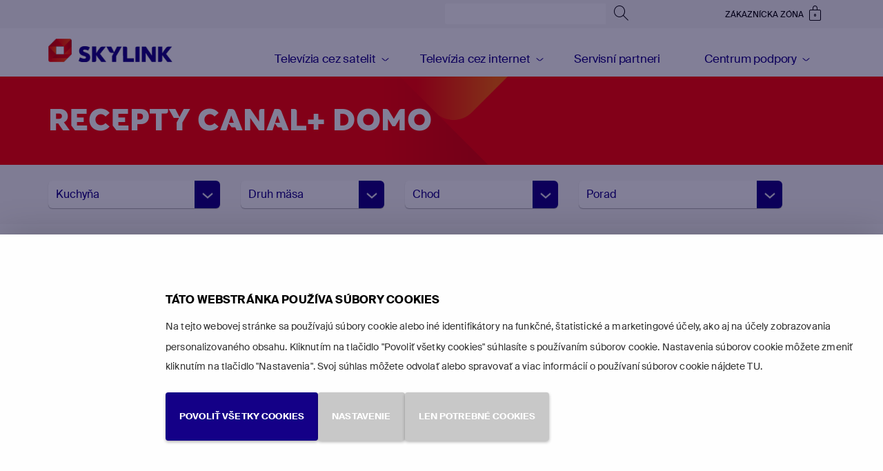

--- FILE ---
content_type: text/html; charset=UTF-8
request_url: https://www.skylink.sk/canalplus-domo/recepty?do%5BdataList%5D=1&paging.pageNo=8
body_size: 9034
content:
<!DOCTYPE html>
<html lang="sk">
<head>
	<title>Recepty Canal+ Domo, stránka 9 | Skylink</title>	
	<meta http-equiv="Content-type" content="text/html; charset=utf-8" />
	<meta name="viewport" content="width=device-width, initial-scale=1">
	<meta name="author" content="Skylink" />    
	<meta name="publisher" content="ISSA CZECH s.r.o." />
	<meta name="robots" content="index, follow" />
	<meta name="keywords" content="recepty, canal+ domo, varenie" />
	<meta name="description" content="Uvarte si podľa chutných receptov, ktoré ste mohli vidieť vo vysielaní programu Canal + Domo. Stránka 9 z 0" />
	<meta property="og:image" content="https://www.skylink.sk/custom/img/logo-fb.jpg" />
	<meta property="og:locale" content="sk_SK" />

	<link rel="icon" href="/custom/img/favicon.ico" type="image/x-icon" />
	<link rel="shortcut icon" href="/custom/img/favicon.ico" type="image/x-icon" />
	<link rel="apple-touch-icon" sizes="180x180" href="/apple-touch-icon.png" />
	<meta name="theme-color" content="#DC0A1D" />
<link rel="stylesheet" type="text/css" href="/web/assets/bundle/styles-public-c362519ba20f137a214073bc78f2c642.css" />
</head>
<body class="body-sk layout-full body-tag-blog-domo-recepty">	
	
	<!-- Google Tag Manager -->
	<noscript><iframe src="//www.googletagmanager.com/ns.html?id=GTM-T6GTXB" height="0" width="0" style="display:none;visibility:hidden"></iframe></noscript>
	<script>(function(w,d,s,l,i){w[l]=w[l]||[];w[l].push({'gtm.start':
	new Date().getTime(),event:'gtm.js'});var f=d.getElementsByTagName(s)[0],
	j=d.createElement(s),dl=l!='dataLayer'?'&l='+l:'';j.async=true;j.src=
	'//www.googletagmanager.com/gtm.js?id='+i+dl;f.parentNode.insertBefore(j,f);
	})(window,document,'script','dataLayer','GTM-T6GTXB');</script>
	<!-- End Google Tag Manager -->
	<div
id="spinoco-webchat-plugin"
data-config-url="https://cdn.spinoco.com/webchat/v2/data/skylink/config_sk.json"
class="spinoco-webchat-plugin-findwonder"
data-customer-external-id="0"
data-locale="sk-SK"
data-avatar-bot-url="https://cdn.spinoco.com/webchat/v2/data/skylink/m7red-diamond.png"
data-popover-label="Môžeme Vám s niečím pomôcť?"
data-popover-button-label="Začať konverzáciu"
data-popover-delay="60"
></div>
	<a href="/rychla-pomoc" id="fixedRychlaPomoc" class="hidden-xs"><div><span></span>Rýchla pomoc</div></a><div id="samoobsluha-kosikHolderHeader"></div>
	<div id="mainHolder">
		<div id="top-header" class="container-fluid">
			<div class="container">
				<div class="row" id="top-row">
					<div id="xsLogoHolder" class="hidden-lg hidden-md hidden-sm prettyScrollCompensate">
						<a id="mainLogoXs" href="/">                        
							<img src="/custom/img/logo-xs-kaleidoskop.png" alt="Skylink" />
						</a>
					</div>
					<div id="xsTitleHolder" class="hidden-lg hidden-md hidden-sm text-center"><a href="/canalplus-domo">Program Canal+ Domo</a></div>
					<div id="searchbox" class="col-sm-offset-6 col-sm-3 col-xs-1 hidden-xs">
						<form id="formMainSearch" action="/hladat" method="get">
							<div class="input-group">
								<input type="search" name="searchString" value="" class="form-control input-sm" />
								<span class="input-group-btn">
									<button class="btn btn-sm btn-invert" type="submit" title="Vyhľadať">									
										<span class="icon icon-lupa-hledani" aria-hidden="true"></span>
										<span class="sr-only">Vyhľadať</span>									
									</button>
								</span>
							</div>
						</form>					
					</div>		
					<div id="zakaznicka-zona-top-header" class="col-sm-3 hidden-xs text-right"> 
						<a href="https://zona.skylink.sk"><span class="hidden-xs">Zákaznícka zóna</span> <span class="icon icon-zakaznicka-zona-zamek"></span></a>
					</div>
					<div id="xsHeaderButtons" class="hidden-lg hidden-md hidden-sm">
						<div id="xsSearchboxButton" class="hidden-lg hidden-md hidden-sm" title="Vyhľadať">
							<span class="icon icon-lupa-hledani" aria-hidden="true"></span>
							<span class="sr-only">Vyhľadať</span>					
						</div>
						<div id="zakaznicka-zona-top-header-xs" class="hidden-lg hidden-md hidden-sm text-right"> 
							<a href="https://zona.skylink.sk"><span class="icon icon-zakaznicka-zona-zamek"></span></a>
						</div>
						<div id="xsNavbarToggle" class="navbar-header hidden-lg hidden-md hidden-sm">
							<button type="button" class="navbar-toggle" data-toggle="collapse" data-target="#xsMainMenu" aria-expanded="false">
								<span class="sr-only">Prepnúť menu</span>
								<span class="xsNavbarToggleOpen">
									<span class="icon-bar small"></span>
									<span class="icon-bar small"></span>
									<span class="icon-bar small"></span>
								</span>
								<span class="xsNavbarToggleClose">
									<span class="icons icon-symbol-krizek_2"></span>
								</span>
							</button>
						</div>
					</div><!-- /xs header buttons -->
				</div>
				<nav id="xsNav" class="navbar hidden-lg hidden-md hidden-sm row">
					<div class="collapse navbar-collapse" id="xsMainMenu">
						<ul class="nav navbar-nav">							
							<li class="tag-tv-satelit topmnu220 dropdown"><a href="/televizia-cez-satelit"><span>Televízia cez satelit</span></a><ul ><li class="tag-prejdete topmnu58"><a href="/televizia-naplno"><span>Skylink NAPLNO s inštaláciou na kľúč</span></a></li><li class="tag-eshop topmnu197"><a href="/eshop/prijimace-ca-moduly"><span>E-shop s prijímačmi a CA moduly</span></a></li><li class="tag-predplatne-satelit topmnu225"><a href="/predlzenie-predplatneho"><span>Predĺžte si predplatné</span></a></li><li class="tag-programova-nabidka topmnu6"><a href="/televizia-cez-satelit/balicky"><span>Balíčky a služby satelitnej televízie</span></a></li><li class="tag-prehled-programu topmnu60"><a href="/televizia-cez-satelit/programy"><span>Prehľad TV programov satelitnej televízie</span></a></li><li class="tag-prehled-radio topmnu151"><a href="/prehlad-rozhlasovych-stanic"><span>Prehľad rozhlasových staníc</span></a></li></ul></li><li class="tag-tv-internet topmnu221 dropdown"><a href="/televizia-cez-internet"><span>Televízia cez internet</span></a><ul ><li class="tag-live-tv topmnu27"><a href="/livetv"><span>Internetová televízia Skylink Live TV</span></a></li><li class="tag-live-tv-login topmnu222"><a href="https://livetv.skylink.sk/" target="_blank"><span>Prihláste sa a sledujte Skylink Live TV</span></a></li><li class="tag-predplatne-internet topmnu223"><a href="/predlzenie-predplatneho"><span>Predĺžte si predplatné</span></a></li><li class="tag-streaming-internet topmnu370"><a href="/streamuj"><span>Streamovacie služby</span></a></li><li class="tag-programova-nabidka-internet topmnu235"><a href="/televizia-cez-internet/balicky"><span>Balíčky a služby internetovej televízie</span></a></li><li class="tag-prehled-programu-internet topmnu236"><a href="/televizia-cez-internet/programy"><span>Prehľad TV programov internetovej televízie</span></a></li><li class="tag-eshop-internet topmnu353"><a href="/eshop"><span>E-shop s multimediálnymi prijímačmi</span></a></li></ul></li><li class="tag-prodejci topmnu10"><a href="/predajna-a-servisna-siet"><span>Servisní partneri</span></a></li><li class="tag-centrum-podpory topmnu9 dropdown"><a href="/centrum-podpory"><span>Centrum podpory</span></a><ul ><li class="tag-predplatne topmnu226"><a href="/predlzenie-predplatneho"><span>Predĺžte si predplatné</span></a></li><li class="tag-cp-lnk-parametry-ladeni topmnu33"><a href="/parametre-ladenie"><span>Nalaďte si televízne programy</span></a></li><li class="tag-cp-lnk-rychla-pomoc topmnu32"><a href="/rychla-pomoc"><span>Prestali mi hrať niektoré programy</span></a></li><li class="tag-kontaktni-formulare topmnu24"><a href="/kontaktne-formulare"><span>Kontaktné formuláre</span></a></li><li class="tag-cp-faq topmnu227"><a href="/caste-otazky"><span>Často kladené otázky</span></a></li><li class="tag-cp-eshop topmnu228"><a href="/eshop/prijimace-ca-moduly"><span>E-shop s prijímačmi a CA moduly</span></a></li><li class="tag-cenik topmnu7"><a href="/cennik"><span>Cenník</span></a></li><li class="tag-download topmnu76"><a href="/na-stiahnutie"><span>Dokumenty na stiahnutie</span></a></li></ul></li>
						</ul>
					</div>
				</nav>
				<div class="row hidden-lg hidden-md hidden-sm" id="xsSearchbox">
					<div class="col-xs-12">
						<form id="xsFormMainSearch" action="/hladat" method="get">
							<input type="search" name="searchString" value="" class="form-control input-sm" placeholder="Vyhľadať" />
							<div id="xsClearSearch"></div>
							<div id="xsHideSearch">Zrušiť</div>
						</form>					
					</div>
				</div>
			</div>
		</div>
		<nav id="header" class="navbar navbar-default hidden-xs">
			<div class="container hidden-xs">
				<div class="navbar-header">					
					<a id="mainLogo" class="navbar-brand hidden-xs" href="/">
						<img src="/custom/img/logo-sk.png" alt="Skylink" />
					</a>
				</div>
		
				<div class="collapse navbar-collapse" id="mainMenu">
					<ul class="pull-right nav navbar-nav">
						<li class="tag-tv-satelit topmnu220 dropdown"><a href="/televizia-cez-satelit"><span>Televízia cez satelit</span></a><div class="dropdown-menu overflowBlock"><div class="container"><div class="row plachta"><div class="col-sm-9 mainSubItem"><div class="row"><div class="col-sm-3 plachtaSubItem tag-prejdete topmnu58"><a href="/televizia-naplno"><span class="icons"></span><span>Skylink NAPLNO s inštaláciou na kľúč</span></a></div><div class="col-sm-3 plachtaSubItem tag-eshop topmnu197"><a href="/eshop/prijimace-ca-moduly"><span class="icons"></span><span>E-shop s prijímačmi a CA moduly</span></a></div><div class="col-sm-3 plachtaSubItem tag-predplatne-satelit topmnu225"><a href="/predlzenie-predplatneho"><span class="icons"></span><span>Predĺžte si predplatné</span></a></div></div></div><div class="col-sm-3 sideSubItem"><ul><li class="tag-programova-nabidka topmnu6"><a href="/televizia-cez-satelit/balicky"><span>Balíčky a služby satelitnej televízie</span></a></li><li class="tag-prehled-programu topmnu60"><a href="/televizia-cez-satelit/programy"><span>Prehľad TV programov satelitnej televízie</span></a></li><li class="tag-prehled-radio topmnu151"><a href="/prehlad-rozhlasovych-stanic"><span>Prehľad rozhlasových staníc</span></a></li></ul></div></div></div></div></li><li class="tag-tv-internet topmnu221 dropdown"><a href="/televizia-cez-internet"><span>Televízia cez internet</span></a><div class="dropdown-menu overflowBlock"><div class="container"><div class="row plachta"><div class="col-sm-9 mainSubItem"><div class="row"><div class="col-sm-3 plachtaSubItem tag-live-tv topmnu27"><a href="/livetv"><span class="icons"></span><span>Internetová televízia Skylink Live TV</span></a></div><div class="col-sm-3 plachtaSubItem tag-live-tv-login topmnu222"><a href="https://livetv.skylink.sk/" target="_blank"><span class="icons"></span><span>Prihláste sa a sledujte Skylink Live TV</span></a></div><div class="col-sm-3 plachtaSubItem tag-predplatne-internet topmnu223"><a href="/predlzenie-predplatneho"><span class="icons"></span><span>Predĺžte si predplatné</span></a></div><div class="col-sm-3 plachtaSubItem tag-streaming-internet topmnu370"><a href="/streamuj"><span class="icons"></span><span>Streamovacie služby</span></a></div></div></div><div class="col-sm-3 sideSubItem"><ul><li class="tag-programova-nabidka-internet topmnu235"><a href="/televizia-cez-internet/balicky"><span>Balíčky a služby internetovej televízie</span></a></li><li class="tag-prehled-programu-internet topmnu236"><a href="/televizia-cez-internet/programy"><span>Prehľad TV programov internetovej televízie</span></a></li><li class="tag-eshop-internet topmnu353"><a href="/eshop"><span>E-shop s multimediálnymi prijímačmi</span></a></li></ul></div></div></div></div></li><li class="tag-prodejci topmnu10"><a href="/predajna-a-servisna-siet"><span>Servisní partneri</span></a></li><li class="tag-centrum-podpory topmnu9 dropdown"><a href="/centrum-podpory"><span>Centrum podpory</span></a><div class="dropdown-menu overflowBlock"><div class="container"><div class="row plachta"><div class="col-sm-9 mainSubItem"><div class="row"><div class="col-sm-3 plachtaSubItem tag-predplatne topmnu226"><a href="/predlzenie-predplatneho"><span class="icons"></span><span>Predĺžte si predplatné</span></a></div><div class="col-sm-3 plachtaSubItem tag-cp-lnk-parametry-ladeni topmnu33"><a href="/parametre-ladenie"><span class="icons"></span><span>Nalaďte si televízne programy</span></a></div><div class="col-sm-3 plachtaSubItem tag-cp-lnk-rychla-pomoc topmnu32"><a href="/rychla-pomoc"><span class="icons"></span><span>Prestali mi hrať niektoré programy</span></a></div><div class="col-sm-3 plachtaSubItem tag-kontaktni-formulare topmnu24"><a href="/kontaktne-formulare"><span class="icons"></span><span>Kontaktné formuláre</span></a></div><div class="col-sm-3 plachtaSubItem tag-cp-faq topmnu227"><a href="/caste-otazky"><span class="icons"></span><span>Často kladené otázky</span></a></div></div></div><div class="col-sm-3 sideSubItem"><ul><li class="tag-cp-eshop topmnu228"><a href="/eshop/prijimace-ca-moduly"><span>E-shop s prijímačmi a CA moduly</span></a></li><li class="tag-cenik topmnu7"><a href="/cennik"><span>Cenník</span></a></li><li class="tag-download topmnu76"><a href="/na-stiahnutie"><span>Dokumenty na stiahnutie</span></a></li></ul></div></div></div></div></li>
					</ul>
				</div>
			</div>
		</nav>   
		<div class="container-fluid">			
			<div class="container">
				<div id="content" class="row">
					<div class="main col-xs-12">
	<div class="adddescr adddescr1">
		<div class="overflowBlock structureTitleCustom">
<div class="container">
<div class="row white nadpisSekce">
<div class="col-xs-12 col-sm-10 col-md-8">
<h1>Recepty Canal+ Domo</h1>
</div>
</div>
</div>
</div>
	</div>
<div id="ajaxModule">
	<div class="module">
		<div id="domorecepty">
            <div class="filter">
				<form id="filterForm" action="/canalplus-domo/recepty" method="post">
                    <div class="form-horizontal">
				<div class="form-group">
					<label for="fModuleComponentField2f055e81" class="col-xs-12 col-sm-4 col-md-3 col-lg-2 control-label">Kuchyňa</label>
					<div class="col-xs-12 col-sm-8 col-md-7 col-lg-6"><select id="fModuleComponentField2f055e81" name="tmpFilter.components[10][selection.dbColumn.sk.value]" class="form-control"><option value="" selected="selected"></option><option value="677">Stredoeurópska</option><option value="678">Talianska</option><option value="679">Španielska</option><option value="680">Francúzska</option><option value="681">Grécka</option><option value="682">Ázijská</option><option value="683">Americká</option><option value="684">Mexická</option><option value="687">Orientálna</option><option value="748">Vegetariánska a vegánska</option><option value="751">Blízkovýchodná</option><option value="755">Juhoamerická</option><option value="789">Anglická</option></select>
					</div>
				</div>
				<div class="form-group">
					<label for="fModuleComponentField4829667e" class="col-xs-12 col-sm-4 col-md-3 col-lg-2 control-label">Druh mäsa</label>
					<div class="col-xs-12 col-sm-8 col-md-7 col-lg-6"><select id="fModuleComponentField4829667e" name="tmpFilter.components[11][selection.dbColumn.sk.value]" class="form-control"><option value="" selected="selected"></option><option value="689">Kuracie</option><option value="690">Bravčové</option><option value="691">Hovädzie</option><option value="692">Zverina</option><option value="693">Ryby a morské plody</option><option value="695">Ostatné</option><option value="750">Morčacie</option><option value="756">Jahňacie</option><option value="776">Kačacie</option><option value="777">Husacie</option><option value="778">Teľacie</option></select>
					</div>
				</div>
				<div class="form-group">
					<label for="fModuleComponentField4064b74f" class="col-xs-12 col-sm-4 col-md-3 col-lg-2 control-label">Chod</label>
					<div class="col-xs-12 col-sm-8 col-md-7 col-lg-6"><select id="fModuleComponentField4064b74f" name="tmpFilter.components[12][selection.dbColumn.sk.value]" class="form-control"><option value="" selected="selected"></option><option value="697">Obed</option><option value="698">Raňajky</option><option value="699">Večera</option><option value="700">Predjedlá a malé jedlá</option><option value="701">Dezert</option><option value="702">Polievka</option><option value="703">Šalát</option><option value="704">Omáčka</option><option value="747">Nápoj</option><option value="754">Nátierka</option></select>
					</div>
				</div>
				<div class="form-group">
					<label for="fModuleComponentField3988bd5f" class="col-xs-12 col-sm-4 col-md-3 col-lg-2 control-label">Porad</label>
					<div class="col-xs-12 col-sm-8 col-md-7 col-lg-6"><select id="fModuleComponentField3988bd5f" name="tmpFilter.components[13][selection.dbColumn.sk.value]" class="form-control"><option value="" selected="selected"></option><option value="709">365 obedov Mariety Mareckej</option><option value="710">365 obědov Mariety Mareckej 2</option><option value="711">365 obědov Mariety Mareckej 3</option><option value="713">Ďaleko od mesta 2</option><option value="707">Dávid v Európe 2</option><option value="708">Dávid v Európe 3</option><option value="715">Domy hviezd 2</option><option value="719">Ako nafúknuť malý byt</option><option value="720">Ako nafúknuť malý byt 2</option><option value="721">Jakubiak rodine</option><option value="722">Jakubiak rodine 2</option><option value="725">Naozaj vieš variť?</option><option value="727">Naozaj vieš variť? 3</option><option value="737">Súbojj chutí – David vs. Matteo</option><option value="738">Súbojj chutí – David vs. Matteo 2</option><option value="739">Uvar mi, mami!</option><option value="740">Uvar mi, mami! 2</option><option value="741"> Zelená revolúcia Marty Dymek</option><option value="742">Zelená revolúcia Marty Dymek 2</option><option value="787">Kuchyňa Piotra Kucharského</option><option value="825">Jakubiak sezóne - Velikonoce</option><option value="831">Jakubiak sezóne - jaro</option></select>
					</div>
				</div>
						<div class="form-group">							
							<div class="col-xs-12 col-sm-offset-4 col-md-offset-3 col-lg-offset-2 col-sm-3">
								<input type="submit" name="do[filterData]" value="Zobraziť" class="btn button" />
							</div>
						</div>
                    </div>
                </form>
            </div>
			<div class="list">
			<form id="form" action="/canalplus-domo/recepty" method="post" enctype="multipart/form-data">
				<input type="hidden" name="do[post]" value="1" />
				<input type="hidden" name="moduleLanguage" value="sk" /><div class="overflowBlock whiteBg">
<div class="container">
  
<div class="blog_list blog_themeRecepty row">

  <div class="blog_item col-xs-12 col-sm-6 col-md-4">    
    <div class="blog_itemImage">
      <img src="/doc/domo_recepty_img/panenky-v-sherry-s-cibuli-a-svestkami-a-bramborovym-sufle-699.jpg" alt="Panenky v sherry s cibulí a švestkami a bramborovým suflé" title="Panenky v sherry s cibulí a švestkami a bramborovým suflé" />
    </div>
    <a href="/canalplus-domo/recepty/340sk-panenky-v-sherry-s-cibulou-a-slivkami">
      <div class="blog_itemMeta">
        <span>Recepty</span> &nbsp;|&nbsp; <span>365 obědov Mariety Mareckej 2</span>
      </div>
      <div class="blog_itemTitle">
        <strong>Panenky v sherry s cibuľou a slivkami a zemiakovým suflé</strong>
      </div>
    </a>
  </div>
  
  

  <div class="blog_item col-xs-12 col-sm-6 col-md-4">    
    <div class="blog_itemImage">
      <img src="/doc/domo_recepty_img/pecene-kure-po-francouzsku-677.jpg" alt="Pečené kuře po francouzsku" title="Pečené kuře po francouzsku" />
    </div>
    <a href="/canalplus-domo/recepty/329sk-pecene-kura-po-francuzsku">
      <div class="blog_itemMeta">
        <span>Recepty</span> &nbsp;|&nbsp; <span>Súbojj chutí – David vs. Matteo</span>
      </div>
      <div class="blog_itemTitle">
        <strong>Pečené kura po francúzsku</strong>
      </div>
    </a>
  </div>
  
   <div class="clearfix visible-sm-block"></div>

  <div class="blog_item col-xs-12 col-sm-6 col-md-4">    
    <div class="blog_itemImage">
      <img src="/doc/domo_recepty_img/peceny-kvetak-s-karamelizovanou-mrkvi-a-cesnekovou-majonezou-701.jpg" alt="Pečený květák s karamelizovanou mrkví a česnekovou majonézou" title="Pečený květák s karamelizovanou mrkví a česnekovou majonézou" />
    </div>
    <a href="/canalplus-domo/recepty/341sk-peceny-karfiol-s-karamelizovanou-mrkvou">
      <div class="blog_itemMeta">
        <span>Recepty</span> &nbsp;|&nbsp; <span>365 obědov Mariety Mareckej 2</span>
      </div>
      <div class="blog_itemTitle">
        <strong>Pečený karfiol s karamelizovanou mrkvou a cesnakovou majonézou</strong>
      </div>
    </a>
  </div>
   <div class="clearfix visible-md-block visible-lg-block"></div>
  

  <div class="blog_item col-xs-12 col-sm-6 col-md-4">    
    <div class="blog_itemImage">
      <img src="/doc/domo_recepty_img/polevka-z-jarni-cibulky-fenyklu-a-hrusky-673.jpg" alt="Polévka z jarní cibulky, fenyklu a hrušky" title="Polévka z jarní cibulky, fenyklu a hrušky" />
    </div>
    <a href="/canalplus-domo/recepty/327sk-polievka-z-jarnej-cibulky-fenyklu-a-hrusky">
      <div class="blog_itemMeta">
        <span>Recepty</span> &nbsp;|&nbsp; <span>Súbojj chutí – David vs. Matteo</span>
      </div>
      <div class="blog_itemTitle">
        <strong>Polievka z jarnej cibuľky, fenyklu a hrušky</strong>
      </div>
    </a>
  </div>
  
   <div class="clearfix visible-sm-block"></div>

  <div class="blog_item col-xs-12 col-sm-6 col-md-4">    
    <div class="blog_itemImage">
      <img src="/doc/domo_recepty_img/pomazanka-z-cervene-cocky-a-susenych-rajcat-713.jpg" alt="Pomazánka z červené čočky a sušených rajčat" title="Pomazánka z červené čočky a sušených rajčat" />
    </div>
    <a href="/canalplus-domo/recepty/347sk-pomazanka-z-cervenej-sosovice-a-susenych-paradajok">
      <div class="blog_itemMeta">
        <span>Recepty</span> &nbsp;|&nbsp; <span>Zelená revolúcia Marty Dymek 2</span>
      </div>
      <div class="blog_itemTitle">
        <strong>Pomazánka z červenej šošovice a sušených paradajok</strong>
      </div>
    </a>
  </div>
  
  

  <div class="blog_item col-xs-12 col-sm-6 col-md-4">    
    <div class="blog_itemImage">
      <img src="/doc/domo_recepty_img/rizoto-z-cerne-ryze-a-cervene-repy-715.jpg" alt="Rizoto z černé rýže a červené řepy" title="Rizoto z černé rýže a červené řepy" />
    </div>
    <a href="/canalplus-domo/recepty/348sk-rizoto-z-ciernej-ryze-a-cervenej-repy">
      <div class="blog_itemMeta">
        <span>Recepty</span> &nbsp;|&nbsp; <span>Zelená revolúcia Marty Dymek 2</span>
      </div>
      <div class="blog_itemTitle">
        <strong>Rizoto z čiernej ryže a červenej repy</strong>
      </div>
    </a>
  </div>
   <div class="clearfix visible-md-block visible-lg-block"></div>
   <div class="clearfix visible-sm-block"></div>

  <div class="blog_item col-xs-12 col-sm-6 col-md-4">    
    <div class="blog_itemImage">
      <img src="/doc/domo_recepty_img/spagety-z-cukety-717.jpg" alt="Špagety z cukety" title="Špagety z cukety" />
    </div>
    <a href="/canalplus-domo/recepty/349sk-spagety-z-cukyny">
      <div class="blog_itemMeta">
        <span>Recepty</span> &nbsp;|&nbsp; <span>Zelená revolúcia Marty Dymek 2</span>
      </div>
      <div class="blog_itemTitle">
        <strong>Špagety z cukýny</strong>
      </div>
    </a>
  </div>
  
  

  <div class="blog_item col-xs-12 col-sm-6 col-md-4">    
    <div class="blog_itemImage">
      <img src="/doc/domo_recepty_img/tartaletky-s-ovocem-a-kokosovymi-pusinkami-697.jpg" alt="Tartaletky s ovocem a kokosovými pusinkami" title="Tartaletky s ovocem a kokosovými pusinkami" />
    </div>
    <a href="/canalplus-domo/recepty/339sk-tartaletky-s-ovocim-a-kokosovymi-pusinkami">
      <div class="blog_itemMeta">
        <span>Recepty</span> &nbsp;|&nbsp; <span>365 obědov Mariety Mareckej 2</span>
      </div>
      <div class="blog_itemTitle">
        <strong>Tartaletky s ovocím a kokosovými pusinkami</strong>
      </div>
    </a>
  </div>
  
   <div class="clearfix visible-sm-block"></div>

  <div class="blog_item col-xs-12 col-sm-6 col-md-4">    
    <div class="blog_itemImage">
      <img src="/doc/domo_recepty_img/velikonocni-mini-babovky-se-svestkami-a-tvarohem-703.jpg" alt="Velikonoční mini bábovky se švestkami a tvarohem" title="Velikonoční mini bábovky se švestkami a tvarohem" />
    </div>
    <a href="/canalplus-domo/recepty/342sk-velkonocne-babovky-se-slivkami-a-tvarohom">
      <div class="blog_itemMeta">
        <span>Recepty</span> &nbsp;|&nbsp; <span>365 obědov Mariety Mareckej 2</span>
      </div>
      <div class="blog_itemTitle">
        <strong>Veľkonočné  bábovky se slivkami a tvarohom</strong>
      </div>
    </a>
  </div>
   <div class="clearfix visible-md-block visible-lg-block"></div>
  

  <div class="blog_item col-xs-12 col-sm-6 col-md-4">    
    <div class="blog_itemImage">
      <img src="/doc/domo_recepty_img/zeleninovy-tian-681.jpg" alt="Zeleninový tian" title="Zeleninový tian" />
    </div>
    <a href="/canalplus-domo/recepty/331sk-zeleninovy-tian">
      <div class="blog_itemMeta">
        <span>Recepty</span> &nbsp;|&nbsp; <span>Súbojj chutí – David vs. Matteo</span>
      </div>
      <div class="blog_itemTitle">
        <strong>Zeleninový tian</strong>
      </div>
    </a>
  </div>
  
   <div class="clearfix visible-sm-block"></div>

  <div class="blog_item col-xs-12 col-sm-6 col-md-4">    
    <div class="blog_itemImage">
      <img src="/doc/domo_recepty_img/cannoli-s-kavovou-granitou-661.jpg" alt="Cannoli s kávovou granitou" title="Cannoli s kávovou granitou" />
    </div>
    <a href="/canalplus-domo/recepty/321sk-cannoli-s-kavovou-granitou">
      <div class="blog_itemMeta">
        <span>Recepty</span> &nbsp;|&nbsp; <span>Súbojj chutí – David vs. Matteo</span>
      </div>
      <div class="blog_itemTitle">
        <strong>Cannoli s kávovou granitou</strong>
      </div>
    </a>
  </div>
  
  

  <div class="blog_item col-xs-12 col-sm-6 col-md-4">    
    <div class="blog_itemImage">
      <img src="/doc/domo_recepty_img/francouzsky-toast-s-cokoladou-a-ovocem-663.jpg" alt="Francouzský toast s čokoládou a ovocem" title="Francouzský toast s čokoládou a ovocem" />
    </div>
    <a href="/canalplus-domo/recepty/322sk-francuzsky-toast-s-cokoladou-a-ovocim">
      <div class="blog_itemMeta">
        <span>Recepty</span> &nbsp;|&nbsp; <span>Súbojj chutí – David vs. Matteo</span>
      </div>
      <div class="blog_itemTitle">
        <strong>Francúzský toast s čokoládou a ovocím</strong>
      </div>
    </a>
  </div>
   <div class="clearfix visible-md-block visible-lg-block"></div>
   <div class="clearfix visible-sm-block"></div>

</div>
<div class="blog_paging paging clearfix"><ul class="pagination"><li><a href="/canalplus-domo/recepty?do[dataList]=1&amp;paging.pageNo=7"><span class="pagingLeft" title="Predchádzajúci"></span></a></li><li><a href="/canalplus-domo/recepty?do[dataList]=1&amp;paging.pageNo=0">1</a></li><li><a href="/canalplus-domo/recepty?do[dataList]=1&amp;paging.pageNo=1">2</a></li><li><a href="/canalplus-domo/recepty?do[dataList]=1&amp;paging.pageNo=2">3</a></li><li><a href="/canalplus-domo/recepty?do[dataList]=1&amp;paging.pageNo=3">4</a></li><li><a href="/canalplus-domo/recepty?do[dataList]=1&amp;paging.pageNo=4">5</a></li><li><a href="/canalplus-domo/recepty?do[dataList]=1&amp;paging.pageNo=5">6</a></li><li><a href="/canalplus-domo/recepty?do[dataList]=1&amp;paging.pageNo=6">7</a></li><li><a href="/canalplus-domo/recepty?do[dataList]=1&amp;paging.pageNo=7">8</a></li><li class="active"><span>9</span></li><li><a href="/canalplus-domo/recepty?do[dataList]=1&amp;paging.pageNo=9">10</a></li><li><a href="/canalplus-domo/recepty?do[dataList]=1&amp;paging.pageNo=10">11&hellip;</a></li><li><a href="/canalplus-domo/recepty?do[dataList]=1&amp;paging.pageNo=9"><span class="pagingRight" title="Ďalšie"></span></a></li></ul></div>
  
</div>
</div>


            </form>
			</div>
		</div>
	</div>
</div>
					</div>
				</div>
			</div>
		</div>
	</div>
	<div id="duleziteOdkazyWrapper" class="container-fluid grayBg">
		<div class="row">
			<div class="col-xs-12">
	<div class="module">
		<div id="duleziteodkazy">
			<div class="list"><div class="container">
<div class="row">




  
    
    
  <div class="col-xs-12 col-sm-4">
    <div class="sloupecNadpis">Chcem sledovať TV cez satelit</div>
    <div class="row">
      
   

      <div class="col-xs-12">  
        <a href="/televizia-naplno"><span>Všetko vybavenie a inštalácie na kľúč za 1 €</span></a>
      </div>

  

  

   

      <div class="col-xs-12">  
        <a href="/televizia-cez-satelit/balicky#zakladne"><span>Základné programové balíčky</span></a>
      </div>

  

  

   

      <div class="col-xs-12">  
        <a href="/televizia-cez-satelit/balicky#doplnkove"><span>Doplnkové programové balíčky</span></a>
      </div>

  

  

   

      <div class="col-xs-12">  
        <a href="/televizia-cez-satelit/programy"><span>Prehľad TV programov Skylink</span></a>
      </div>

  

  

  
     
    </div>  <!--row -->
  </div>    <!--col -->
      
    
    
  <div class="col-xs-12 col-sm-4">
    <div class="sloupecNadpis">Chcem sledovať TV cez internet</div>
    <div class="row">
      
   

      <div class="col-xs-12">  
        <a href="https://www.canalplussport.sk/" target="_blank"><span>Premier League online</span></a>
      </div>

  

  

   

      <div class="col-xs-12">  
        <a href="https://zona.skylink.sk/web/interface/activate/SKLTV" target="_blank"><span>Aktivujte televíziu cez internet k satelitu</span></a>
      </div>

  

  

   

      <div class="col-xs-12">  
        <a href="https://livetv.skylink.sk/discovery/ChannelsVOD" target="_blank"><span>Videotéka CANAL+ a  Apple TV</span></a>
      </div>

  

  

   

      <div class="col-xs-12">  
        <a href="/televizia-cez-satelit/balicky/hbo-max"><span>HBO Max</span></a>
      </div>

  

  

  
     
    </div>  <!--row -->
  </div>    <!--col -->
      
    
    
  <div class="col-xs-12 col-sm-4">
    <div class="sloupecNadpis">Potrebujem poradiť</div>
    <div class="row">
      
   

      <div class="col-xs-12">  
        <a href="/parametre-ladenie"><span>Parametre ladenia programov (frekvencie)</span></a>
      </div>

  

  

   

      <div class="col-xs-12">  
        <a href="/rychla-pomoc"><span>Nehrajú mi niektoré programy</span></a>
      </div>

  

  

   

      <div class="col-xs-12">  
        <a href="/caste-otazky"><span>Ostatné otázky</span></a>
      </div>

  

  



    </div>  <!--row -->
  </div>    <!--col -->

</div>
</div>
			</div>
		</div>
	</div>
			</div>
		</div>
	</div>
	<div class="container-fluid footerPozadi">		
		<div class="container footer">
			<div class="row">
			
				<div class="col-lg-3 col-lg-offset-0 col-md-4 col-md-offset-0 col-sm-5 footerCol col-xs-12" id="footerCol1">
					<div class="footerImg icon-infolinka"></div>
					<div class="row footerColContent">
						<div class="col-xs-12">
							<span class="footerHeading">Stiahnite si Skylink <span class="nowrap">Live TV</span></span>
							<p class="footer-store-icons">
								<a href="https://play.google.com/store/apps/details?id=nl.streamgroup.skylinksk" target="_blank"><img src="/custom/img/footer_playstore_sk.svg" alt="Získajte na Google play" /></a>
								<a href="https://itunes.apple.com/us/app/skylink-live-tv-sk/id1009300512?mt=8" target="_blank"><img src="/custom/img/footer_appstore_sk.svg" alt="Získajte na App Store" /></a>
							</p>
						</div>
					</div>
				</div>
				
				<div class="col-lg-3 col-lg-offset-0 col-md-4 col-md-offset-0 col-sm-4 col-sm-offset-1 footerCol col-xs-12" id="footerCol2">
					<div class="footerImg icon-zakaznicka-zona-zamek"></div>
					<div class="row footerColContent">
						<div class="col-xs-12">
							<span class="footerHeading">Zákaznícka zóna</span>
							<p style="margin-bottom:12px;">Všetko potrebné nájdete a vybavíte jednoducho v našej Zákazníckej zóne.<br class="visible-md visible-sm visible-xs" />&nbsp;<br class="visible-lg visible-md " />&nbsp;</p>
							<a href="https://zona.skylink.sk" class="btn btn-md hidden-xs hidden-sm btn-transparent btn-2017">Vstúpiť do zóny</a>
							<a href="https://zona.skylink.sk" class="btn btn-sm hidden-md hidden-lg btn-transparent btn-2017">Vstúpiť do zóny</a>
							<p style="margin-top:12px;">Pre rýchlu odpoveď na Vašu otázku nás kontaktujte cez <strong><a href="#sp-webchat;open">CHAT</a></strong>.</p>                                                                                                
						</div>
					</div>
				</div>
                
				<div class="cleaner visible-sm"></div>

				<div class="col-lg-4 col-lg-offset-2 col-md-4 col-md-offset-0 col-sm-5 col-sm-offset-0 footerCol col-xs-12" id="footerCol4">
					<div class="footerImg icon-newsletter"></div>
					<div class="row footerColContent">
						<div class="col-xs-12">
							<span class="footerHeading">Newsletter Skylink</span>
							<p class="hidden-xs">Novinky, súťaže a programové tipy s naším newsletterom nájdete vždy vo vašej <span class="nowrap">e-mailovej</span> schránke.</p>   
							<div class="row footerNewsletter">
								<div><form id="skylinknewsletterregisterwidget1" action="/canalplus-domo/recepty" method="post" class="widgetForm" onsubmit="return widgetFormSubmit($(this));" data-widget-form-action="/web/widget.html" data-widget-form-string="163d69299119af2b501f4e8881f2bb9f1fb2151058233736823bc8bdc2da98cb52840e43814e2fe815d2ca016bd44e8a1911dbfc71296c2e02479105fabac444">
		<div class="input-group">
			<input id="widget_skylinknewsletterregisterwidget1_email" type="text" name="widget_skylinknewsletterregisterwidget1_email" value="" placeholder="Váš e-mail" class="form-control input-lg" />
			<span class="input-group-btn">
				<button class="btn btn-lg btn-footer-inverse" name="widget_skylinknewsletterregisterwidget1_do[register]" type="submit">
					<span class="icon-form-submit"></span><span class="sr-only">Registrovať</span>
				</button>					
			</span>
		</div>
			<div class="checkbox"><input type="hidden" name="widget_skylinknewsletterregisterwidget1_confirm" value="0" /><label><input type="checkbox" name="widget_skylinknewsletterregisterwidget1_confirm" value="1" />Odoslaním adresy vyjadrujete súhlas so spracúvaním vašich <a href="/osobne-udaje" target="_blank">osobných údajov</a></label></div></form>
								</div>
							</div>
						</div>
					</div>
					
					<div class="cleaner visible-xs"></div>
					
					<div class="row hidden-sm footerSpojteSeSnami footerColContent">
						<div class="col-xs-12">
							<div class="footerHeading" style="letter-spacing: 1px;">
								Spojte sa s nami
							</div>
							<div class="icons">
								<a href="https://www.facebook.com/SkylinkSK/"><div class="footerIcon footerIconFacebook icon-fcbk"><span class="sr-only">Facebook</span></div></a>
								<a href="https://twitter.com/SkylinkOfficial"><div class="footerIcon footerIconTwitter icon-twitter"><span class="sr-only">Twitter</span></div></a>
								<a href="https://www.youtube.com/user/SkylinkOfficial"><div class="footerIcon footerIconYoutube icon-youtube"><span class="sr-only">Youtube</span></div></a>                                                                                                
								<a href="https://www.instagram.com/skylink_official/"><div class="footerIcon footerIconGplus icon-instagram"><span class="sr-only">Instagram</span></div></a>                                                                                                
							</div>
						</div>
					</div>
			
				</div>
				
				<div class="col-sm-6 col-sm-offset-1 visible-sm footerSpojteSeSnami">
					<div class="footerHeading">Spojte sa s nami</div>
					<div class="icons">
						<a href="https://www.facebook.com/SkylinkSK/"><div class="footerIcon footerIconFacebook icon-fcbk"><span class="sr-only">Facebook</span></div></a>
						<a href="https://twitter.com/SkylinkOfficial"><div class="footerIcon footerIconTwitter icon-twitter"><span class="sr-only">Twitter</span></div></a>
						<a href="https://www.youtube.com/user/SkylinkOfficial"><div class="footerIcon footerIconYoutube icon-youtube"><span class="sr-only">Youtube</span></div></a>                                                                                                
						<a href="https://www.instagram.com/skylink_official/"><div class="footerIcon footerIconGplus icon-instagram"><span class="sr-only">Instagram</span></div></a>                                                                                                
					</div>
				</div>

			</div>
			
			<div class="row visible-xs">
				<div class="col-xs-12 footerMenu">
					
			<ul class="nav nav-pills">
				<li id="footerMenu220" class="tag-tv-satelit"><a href="/televizia-cez-satelit"><span>Televízia cez satelit</span></a></li>
				<li id="footerMenu221" class="tag-tv-internet"><a href="/televizia-cez-internet"><span>Televízia cez internet</span></a></li>
				<li id="footerMenu10" class="tag-prodejci"><a href="/predajna-a-servisna-siet"><span>Servisní partneri</span></a></li>
				<li id="footerMenu9" class="tag-centrum-podpory"><a href="/centrum-podpory"><span>Centrum podpory</span></a></li>
				<li id="footerMenu264" class="active"><a href="/"><span>Program Canal+ Domo</span></a></li>
				<li id="footerMenu18" class="tag-poukaz"><a href="/darcekovy-poukaz"><span>Darčekový poukaz</span></a></li>
				<li id="footerMenu12"><a href="/"><span>Home</span></a></li>
				<li id="footerMenu13"><a href="/o-nas"><span>O nás</span></a></li>
				<li id="footerMenu14"><a href="https://partner.skylink.sk" target="_blank"><span>Pre partnerov</span></a></li>
				<li id="footerMenu291"><a href="https://isp.skylink.sk/" target="_blank"><span>Pre ISP</span></a></li>
				<li id="footerMenu16" class="tag-kontakty"><a href="/kontakty"><span>Kontakty</span></a></li>
				<li id="footerMenu132"><a href="https://zona.skylink.sk" target="_blank"><span>Vstúpiť do Zákazníckej zóny</span></a></li>
				<li id="footerMenu28"><a href="/na-stiahnutie"><span>Na stiahnutie</span></a></li>
				<li id="footerMenu43" class="tag-osobni-udaje"><a href="/osobne-udaje"><span>Ochrana osobných údajov v Skylinku</span></a></li>
				<li id="footerMenu25" class="tag-novinky"><a href="/novinky"><span>Novinky</span></a></li>
				<li id="footerMenu128"><a href="/kariera"><span>Kariéra</span></a></li>
				<li id="footerMenu31" class="tag-hledat"><a href="/hladat"><span>Výsledky hľadania</span></a></li>
				<li id="footerMenu331" class="tag-fotbal"><a href="/futbal"><span>Najlepší európsky futbal</span></a></li>
				<li id="footerMenu192" class="tag-tvplus"><a href="/tvplus"><span>Internetová televízia iba za 3,99 € mesačne</span></a></li>
				<li id="footerMenu350" class="tag-tvplus-premium"><a href="/premium"><span>Skylink Premium: CANAL+, Apple TV a HBO MAX v jednom predplatnom</span></a></li>
				<li id="footerMenu368" class="tag-streaming"><a href="/streamuj"><span>Streamovacie služby</span></a></li>
				<li id="footerMenu4"><a href="/nechodia-vam-emaily-od-skylinku"><span>Nechodia vám e-maily od Skylinku?</span></a></li>
				<li id="footerMenu45"><a href="/hd-kvalita"><span>HD Kvalita</span></a></li>
				<li id="footerMenu139"><a href="/odhlasenie-emailu"><span>Odhlásenie emailu</span></a></li>
            </ul>
				</div>
			</div>
								
			<div class="row hidden-xs" id="footerLgMenu">
				<div class="col-xs-12">
					
			<ul class="nav nav-pills">
				<li id="footerLgMenu220" class="tag-tv-satelit"><a href="/televizia-cez-satelit"><span>Televízia cez satelit</span></a></li>
				<li id="footerLgMenu221" class="tag-tv-internet"><a href="/televizia-cez-internet"><span>Televízia cez internet</span></a></li>
				<li id="footerLgMenu10" class="tag-prodejci"><a href="/predajna-a-servisna-siet"><span>Servisní partneri</span></a></li>
				<li id="footerLgMenu9" class="tag-centrum-podpory"><a href="/centrum-podpory"><span>Centrum podpory</span></a></li>
				<li id="footerLgMenu264" class="active"><a href="/"><span>Program Canal+ Domo</span></a></li>
				<li id="footerLgMenu18" class="tag-poukaz"><a href="/darcekovy-poukaz"><span>Darčekový poukaz</span></a></li>
				<li id="footerLgMenu12"><a href="/"><span>Home</span></a></li>
				<li id="footerLgMenu13"><a href="/o-nas"><span>O nás</span></a></li>
				<li id="footerLgMenu14"><a href="https://partner.skylink.sk" target="_blank"><span>Pre partnerov</span></a></li>
				<li id="footerLgMenu291"><a href="https://isp.skylink.sk/" target="_blank"><span>Pre ISP</span></a></li>
				<li id="footerLgMenu16" class="tag-kontakty"><a href="/kontakty"><span>Kontakty</span></a></li>
				<li id="footerLgMenu132"><a href="https://zona.skylink.sk" target="_blank"><span>Vstúpiť do Zákazníckej zóny</span></a></li>
				<li id="footerLgMenu28"><a href="/na-stiahnutie"><span>Na stiahnutie</span></a></li>
				<li id="footerLgMenu43" class="tag-osobni-udaje"><a href="/osobne-udaje"><span>Ochrana osobných údajov v Skylinku</span></a></li>
				<li id="footerLgMenu25" class="tag-novinky"><a href="/novinky"><span>Novinky</span></a></li>
				<li id="footerLgMenu128"><a href="/kariera"><span>Kariéra</span></a></li>
				<li id="footerLgMenu31" class="tag-hledat"><a href="/hladat"><span>Výsledky hľadania</span></a></li>
				<li id="footerLgMenu331" class="tag-fotbal"><a href="/futbal"><span>Najlepší európsky futbal</span></a></li>
				<li id="footerLgMenu192" class="tag-tvplus"><a href="/tvplus"><span>Internetová televízia iba za 3,99 € mesačne</span></a></li>
				<li id="footerLgMenu350" class="tag-tvplus-premium"><a href="/premium"><span>Skylink Premium: CANAL+, Apple TV a HBO MAX v jednom predplatnom</span></a></li>
				<li id="footerLgMenu368" class="tag-streaming"><a href="/streamuj"><span>Streamovacie služby</span></a></li>
				<li id="footerLgMenu4"><a href="/nechodia-vam-emaily-od-skylinku"><span>Nechodia vám e-maily od Skylinku?</span></a></li>
				<li id="footerLgMenu45"><a href="/hd-kvalita"><span>HD Kvalita</span></a></li>
				<li id="footerLgMenu139"><a href="/odhlasenie-emailu"><span>Odhlásenie emailu</span></a></li>
            </ul>
				</div>
			</div>
				
		</div>			
	</div>
	<div class="container">
		<div class="row footerCopyright">
			<div class="col-md-7 col-sm-9">
				<p>© 2020 Canal+ Luxembourg S. à r.l. - Všetky práva vyhradené<br />Skylink® je obchodná značka vlastnená Canal+ Luxembourg S. à r.l.<br />so sídlom Rue Albert Borschette 4, <span class="text-nowrap">L-1246</span> Luxembourg<br />R.C.S. Luxembourg: <span class="text-nowrap">B 87.905</span></p>
			</div>
			<div class="col-md-1 col-md-offset-1 col-sm-3">									
				<a href="https://sk.astra.ses/" class="pull-left hidden-sm"><div class="footerIcon footerIconAstra icon-astra"><span class="sr-only">Astra</span></div></a>
				<a href="https://sk.astra.ses/" class="pull-right visible-sm"><div class="footerIcon footerIconAstra icon-astra"><span class="sr-only">Astra</span></div></a>
			</div>
		</div>
	</div><div id="samoobsluha-kosikHolderFooter"></div>
<script src="/web/assets/bundle/scripts-core-0862961fb4b81a86646f61fe6d625408.js"></script>
<script src="/web/assets/bundle/scripts-custom-7799875423f72eca0bc24b21546b56c8.js"></script>
<style type="text/css">@import url("/web/userstyle.css")</style>
<script>
		var http_path = "/";
		var mm_Wait = "Čakajte prosím";
		var mm_RequestError = "Chyba pri spracovaní požiadavky.";		
		var mm_ProgramoveTipy_Detail_Title = "Programový tip na Skylinku";
</script>
<script src="https://cdn.spinoco.com/webchat/v2/latest/loader.js"></script>
	<!-- Served by CMS ISSA in 0.221 secs. -->
</body>
</html>

--- FILE ---
content_type: application/javascript
request_url: https://www.skylink.sk/web/assets/bundle/scripts-custom-7799875423f72eca0bc24b21546b56c8.js
body_size: 14386
content:
/* 7799875423f72eca0bc24b21546b56c8 */
(function($){$.fn.cmsYtVideo=function(a){const playerDataKey='cmsYtVideoPlayer',settingsDataKey='cmsYtVideoSettings';if(typeof a==='string'&&a.match(/play|pause|stop/)){this.each(function(){const $elm=$(this);const ytPlayer=$elm.data(playerDataKey);if(ytPlayer){switch(a){case'play':ytPlayer.playVideo();break;case'pause':ytPlayer.pauseVideo();break;case'stop':ytPlayer.stopVideo();break;}}
else if(a==='play'){const elmSettings=$elm.data(settingsDataKey);if(elmSettings&&$elm.hasClass(elmSettings.classPreview)){$elm.click();}}});}
else if(a==='getplayer'){return this.first().data(playerDataKey);}
else{var settings=$.extend({'previewImg':'maxresdefault','fallbackImg':'sddefault','fallback2Img':'hqdefault','imgUrlMask':"https://img.youtube.com/vi/{videoId}/{previewImg}.jpg",'errorImgWidth':120,'classPreview':'cms-yt-video-preview','classLoading':'cms-yt-video-loading','classPlayer':'cms-yt-video-player',},a);const runYtPlayer=function($elm){$elm.removeClass(settings.classPreview).addClass(settings.classLoading).empty();$('<div></div>').attr('id',$elm.prop('id')+'-video').appendTo($elm);const ytPlayer=new YT.Player($elm.prop('id')+'-video',{height:'',width:'',videoId:$elm.data('src'),host:'https://www.youtube-nocookie.com',playerVars:{rel:0,origin:window.location.host},events:{'onReady':function(e){$elm.trigger('cms-yt-video:ready',[{video:$elm}]);e.target.playVideo();$elm.removeClass(settings.classLoading).addClass(settings.classPlayer);},'onStateChange':function(e){switch(e.data){case YT.PlayerState.PLAYING:$elm.trigger('cms-yt-video:play',[{video:$elm}]);break;case YT.PlayerState.PAUSED:case YT.PlayerState.ENDED:$elm.trigger('cms-yt-video:stop',[{video:$elm}]);break;}}}});$elm.data(playerDataKey,ytPlayer);};const initYtPlayerAndNotify=function($elm){if(!window.onYouTubeIframeAPIReady){const ytScript=document.createElement('script');ytScript.src="https://www.youtube.com/iframe_api";const firstScriptTag=document.getElementsByTagName('script')[0];firstScriptTag.parentNode.insertBefore(ytScript,firstScriptTag);window.onYouTubeIframeAPIReady=function(){$.each(window.cmsYtVideos,function(idx,$elm){$elm.trigger('cms-yt-video:apiready',[{video:$elm}]);});window.cmsYtVideos=null;};}
if(!window.cmsYtVideos){window.cmsYtVideos=[];}
window.cmsYtVideos.push($elm);}
this.each(function(){const $elm=$(this);if(!$elm.data('cmsYtVideo')){const previewImgUrl=function(pImg){return settings.imgUrlMask.replace('{videoId}',videoId).replace('{previewImg}',pImg);};const videoId=$elm.data('src');const videoImg=previewImgUrl(settings.previewImg);if(!$elm.prop('id')){$elm.prop('id','cms-yt-video-'+videoId);}
$elm.addClass(settings.classPreview);$elm.attr('data-cms-yt-video','1');const $previewImg=$('<img />').attr('id',$elm.prop('id')+'-img').attr('loading','lazy').attr('alt','').one('load',function(){const $img=$(this);if($img.get(0).naturalWidth===settings.errorImgWidth&&settings.fallbackImg!==settings.previewImg){$(this).one('load',function(){const $img=$(this);if($img.get(0).naturalWidth===settings.errorImgWidth&&settings.fallback2Img!==settings.fallbackImg){$(this).attr('src',previewImgUrl(settings.fallback2Img));}}).attr('src',previewImgUrl(settings.fallbackImg));}}).attr('src',videoImg);$elm.empty().append($previewImg);$elm.one('click',function(){const $ytElm=$(this);$ytElm.trigger('cms-yt-video:activate',[{video:$ytElm}]);if(window.YT&&typeof window.YT.Player==='function'){runYtPlayer($ytElm);}
else{$ytElm.on('cms-yt-video:apiready',function(e){e.stopPropagation();runYtPlayer($(this));});initYtPlayerAndNotify($ytElm);}});$elm.data(settingsDataKey,settings);}});}
return this;};})(jQuery);(function($){$.fn.cmsDragScroll=function(options){var settings=$.extend({scrollX:false,scrollY:false,classTarget:null,},options);const isScrollable=function($elm){const sElm=$elm.get(0);if(settings.scrollX&&sElm.scrollWidth>sElm.clientWidth){return true;}
else if(settings.scrollY&&sElm.scrollHeight>sElm.clientHeight){return true;}
return false;};const classElement=function(mode,$elm,cls){const $target=settings.classTarget?$(settings.classTarget):$elm;const hadCls=$target.hasClass(cls);mode==='remove'?$target.removeClass(cls):$target.addClass(cls);return hadCls;};const $elms=this;var dsResizeTimeout=0;$(window).resize(function(){clearTimeout(dsResizeTimeout);dsResizeTimeout=setTimeout(function(){$elms.each(function(){const $elm=$(this);if(!classElement(isScrollable($elm)?'add':'remove',$elm,'scrollable')){$elm.get(0).scrollLeft=0;}});},200);}).trigger('resize');this.each(function(){const $elm=$(this);var elmScrollState={top:0,left:0,x:0,y:0,scrolling:false,allowClick:true};$elm.on('mousedown',function(e){const $this=$(this);if(!isScrollable($this)){return;}
e.preventDefault();elmScrollState={left:$this.scrollLeft(),top:$this.scrollTop(),x:e.clientX,y:e.clientY,scrolling:true,allowClick:true};classElement('add',$this,'dragging');}).on('mouseup',function(e){const $this=$(this);if(!isScrollable($this)){return;}
e.preventDefault();elmScrollState.scrolling=false;classElement('remove',$this,'dragging');setTimeout(function(){elmScrollState.allowClick=true;classElement('remove',$this,'nonclickable');},500);}).on('mousemove',function(e){if(elmScrollState.scrolling){const $this=$(this);const scrollX=e.clientX-elmScrollState.x;const scrollY=e.clientY-elmScrollState.y;if(Math.abs(scrollX)>3&&elmScrollState.allowClick){elmScrollState.allowClick=false;classElement('add',$this,'nonclickable');}
if(settings.scrollX){$this.get(0).scrollLeft=elmScrollState.left-scrollX;}
if(settings.scrollY){$this.get(0).scrollTop=elmScrollState.top-scrollY;}}});classElement('add',$elm,'cms-dragscroll');});return this;};})(jQuery);
$(document).ready(function(){var commonWindowResizeTimeout=0;$(window).resize(function(){clearTimeout(commonWindowResizeTimeout);commonWindowResizeTimeout=setTimeout(function(){const $xsMainMenu=$('#xsMainMenu');if(window.innerWidth>767&&$xsMainMenu.hasClass('in')){$xsMainMenu.collapse('hide');}},120);});$('#mainMenu ul.nav li.dropdown').hoverIntent({over:function(){const $menu=$(this);$menu.addClass('open');$menu.find('.dropdown-menu').stop(true,true).fadeIn(150);},out:function(){const $menu=$(this);$menu.find('.dropdown-menu').stop(true,true).fadeOut(150,function(){$menu.removeClass('open');});},sensitivity:2,interval:100,timeout:350});$('#xsMainMenu').on('show.bs.collapse',function(){$('BODY').addClass('xsMenuOpen');}).on('hide.bs.collapse',function(){$('BODY').removeClass('xsMenuOpen');}).on('click','.dropdown>A',function(e){e.preventDefault();if($(this).parent().find('UL').hasClass('active')){$(this).parent().find('UL').removeClass('active');}
else{$('#xsMainMenu .dropdown UL').removeClass('active');$(this).parent().find('UL').addClass('active');}});$('#searchbox button').click(function(){const $sbInput=$('#searchbox input[type=search]');if($sbInput.val()===''){$sbInput.effect('pulsate',3);$sbInput.focus();return false;}});$('#xsSearchboxButton').click(function(){$('#xsMainMenu').collapse('hide');$('#xsTitleHolder').css('color','white');$('#xsSearchboxButton').fadeOut('',function(){$('#xsSearchbox').fadeIn('',function(){$(this).find(':input').focus();});});$('#xsNavbarToggle').fadeOut();$('#zakaznicka-zona-top-header-xs').fadeOut();});$('#xsHideSearch').click(function(){$('#xsSearchbox').fadeOut();$('#xsNavbarToggle').fadeIn();$('#zakaznicka-zona-top-header-xs').fadeIn();$('#xsTitleHolder').css('color','black');$('#xsSearchboxButton').fadeIn();});$('#xsClearSearch').click(function(){$('#xsSearchbox input[type=search], #xsSearchbox input[type=text]').val('');});if($('#xsSearchbox input[type=search], #xsSearchbox input[type=text]').val()!==''){$('#xsSearchboxButton').hide();$('#xsNavbarToggle').hide();$('#zakaznicka-zona-top-header-xs').hide();$('#xsSearchbox').show();}
$(this).on('click','a[href^="#"]:not(a[href="#"],a[href^="#!"],a[data-slide],a.no-scroll)',function(){if(window['parentIFrame']){window['parentIFrame'].moveToAnchor($.attr(this,'href'));}
else{prettyScrollTo($.attr(this,'href'));}
return false;});staticBannersClickable();$('.programy2018').programy2018();$('body').popover({selector:'[data-bubble]',html:true,delay:380,content:function(){return $(this).data('bubble');},trigger:'hover',container:'body',placement:'auto'});$('body').on('click',function(e){$('[data-toggle="popover"]').each(function(){const $this=$(this);if(!$this.is(e.target)&&$this.has(e.target).length===0&&$('.popover').has(e.target).length===0){$this.popover('hide');}});});const $detailBalickuKarta=$('.nadpisSekce.detailBalicku .kartaBalicku');if($detailBalickuKarta.length){const dtBalVyskaKarticky=$detailBalickuKarta.height();if(dtBalVyskaKarticky>0){$detailBalickuKarta.addClass('withJs');$('.balickyHeaderMarginator').addClass('headerWithJs');$('.headerWithJs').css('margin-top',dtBalVyskaKarticky+80);}}
const $novinky=$('#novinky');if($novinky.length){if($novinky.find('.filter select').length){$novinky.find('.filter input.btn').hide();$novinky.find('.filter select').each(function(){const $select=$(this);const $label=$novinky.find('.filter LABEL[for="'+$select.attr('id')+'"]').first();$select.find('option:first-of-type').text($label.text());});$novinky.find('.filter select').on('change',function(){performFilterAction('filterData');});}
$novinky.find('.detail .kategorie').each(function(){const $katObj=$(this);const kategorie=$katObj.html();$katObj.text(kategorie.replace('<br>',', '));});}
const $blogFilter=$('#domorecepty .filter');if($blogFilter.length){$blogFilter.find('input.btn').hide();$blogFilter.find('select').each(function(){const $select=$(this);const $label=$blogFilter.find('LABEL[for="'+$select.attr('id')+'"]').first();$select.find('option:first-of-type').text($label.text());});$blogFilter.find('select').on('change',function(){performFilterAction('filterData');});}
const $blogDetail=$('.blog_detail');if($blogDetail.length){$blogDetail.find('.blog_itemMetaPair > SPAN').each(function(){const $metaPair=$(this);const metaPairValue=$metaPair.html();$metaPair.text(metaPairValue.replace('<br>',', '));});}
const $balicky2=$('.balicky2:not(.balicky2NoCollapse)');if($balicky2.length){var balicky2CollapseAccordion=false;var balicky2CollapseNoScroll=false;$balicky2.children('.nav').tabCollapse({accordionClass:'visible-xs',tabsClass:'hidden-xs',});$balicky2.on('shown.bs.collapse',function(e){const $target=$(e.target);if($target.length&&$target.data('bs.collapse')&&!balicky2CollapseNoScroll){prettyScrollTo($target.data('bs.collapse').$trigger,true);}
balicky2CollapseNoScroll=false;}).on('shown-accordion.bs.tabcollapse',function(){if(!balicky2CollapseAccordion){$balicky2.children('.panel-group').find('[data-toggle="collapse"]').not('.collapsed').click();balicky2CollapseAccordion=true;}}).on('shown-tabs.bs.tabcollapse',function(){if(!$balicky2.children('.nav').find('.active').length){$balicky2.children('.nav').find('[data-toggle="tab"]').first().click();}});}
ajaxRequest('#ajaxContentDialog [data-cms-ajax]','#ajaxContentDialog');setTimeout(function(){$('.kartyBalicku3').each(function(){var $kb3=$(this);var kb3nabidka=$kb3.attr('data-nabidka');var kb3height=Math.max.apply(null,$kb3.find('.eq-height').map(function(){return $(this).outerHeight();}).get());$("head").append("<style>@media (min-width: 768px) { .kartyBalicku3[data-nabidka=\""+kb3nabidka+"\"] .eq-height { min-height: "+kb3height+"px; } }</style>");});},150);const $prodejciFilters=$('.prodejciFilters');if($prodejciFilters.length){$prodejciFilters.find('.prodejceFilter').each(function(){const $filter=$(this);const $checkbox=$filter.find('input:checkbox').first();$filter.addClass('enhanced');if($checkbox.is(':checked')){$filter.find('.checkboxYes').removeClass('hidden');}
else{$filter.find('.checkboxNo').removeClass('hidden');}});$prodejciFilters.find('.enhanced label').click(function(){const $lbl=$(this);const $checkbox=$lbl.parent().find('input:checkbox').first();if($checkbox.is(':checked')){$lbl.find('.checkboxNo').addClass('hidden');$lbl.find('.checkboxYes').removeClass('hidden');}
else{$lbl.find('.checkboxYes').addClass('hidden');$lbl.find('.checkboxNo').removeClass('hidden');}});}
if($('#casto-se-ptate-2018-vystup').length){$(document).on('click','#casto-se-ptate-2018-vystup .castoSePtateOtazka H3',function(){const $faq=$(this).parents('.castoSePtateOtazka');const $otherActiveFaq=$('.castoSePtateOtazka.active').not($faq);const faqFunc=function(){if($faq.hasClass('active')){$faq.children('div').slideUp(150,function(){$faq.removeClass('active');});}
else{$faq.children('div').slideDown(150,function(){$faq.addClass('active');});$faq.trigger('skylink:faq',[{faq:$faq.find('H3').text()}]);}};if($otherActiveFaq.length){$otherActiveFaq.each(function(i){const $otherFaq=$(this);if(i===($otherActiveFaq.length-1)){$otherFaq.children('div').slideUp(150,function(){$otherFaq.removeClass('active');faqFunc();});}
else{$otherFaq.children('div').slideUp(150,function(){$otherFaq.removeClass('active');});}});}
else{faqFunc();}});}
if($('body').hasClass('body-tag-poukaz')){var hashChangeEventProcess=true;$(window).on('hashchange load',function(e){if(!hashChangeEventProcess){hashChangeEventProcess=true;return;}
const hashMatch=location.hash.match('^#(satelit|internet|antena)$')
if(hashMatch){const switchFnc=function(){$('.balicky2 .panel-group').is(':visible')?$('.balicky2 .panel-group .panel-title A.collapsed[href="#balicky-'+hashMatch[1]+'-collapse"]').click():$('.balicky2 .nav A[href="#balicky-'+hashMatch[1]+'"]').click();};if(e.type==='load'){balicky2CollapseNoScroll=true;balicky2CollapseAccordion=true;setTimeout(switchFnc,600);}
else{switchFnc();}}});$('.balicky2').on('shown.bs.collapse shown.bs.tab',function(e){const hashMatch=e.namespace==='bs.tab'?$(e.target).attr('href').match('^#balicky-(satelit|internet|antena)$'):$(e.target).attr('id').match('^balicky-(satelit|internet|antena)-collapse$');if(hashMatch&&location.hash!==('#'+hashMatch[1])){hashChangeEventProcess=false;location.hash='#'+hashMatch[1];}});$(document).on('click','#jakUplatnitDarkovyPoukaz .jak H3',function(){const $thisJak=$(this).parents('.jak');const thisHide=$thisJak.hasClass('ukaz');const $hideJak=thisHide?$thisJak:$('#jakUplatnitDarkovyPoukaz .jak').not($thisJak);$hideJak.removeClass('ukaz').find('.odpoved').slideUp(300,function(){thisHide?prettyScrollTo('#jakUplatnitDarkovyPoukaz'):0;});if(!thisHide){$thisJak.addClass('ukaz').find('.odpoved').slideDown(300,function(){prettyScrollTo($thisJak);});}});}
const $cmsYtVideos=$('.cms-yt-video').cmsYtVideo().on('cms-yt-video:play',function(e,data){$cmsYtVideos.not(data.video).cmsYtVideo('pause');});$('.sticky-side-menu').stickyfloat({duration:50,offsetY:0});$(document).on('click','.samoobsluha-kosikSouhrnWrapper',function(e){var $target=$(e.target);if(!($target.parents('UL').length||($target.is('a')&&$target.attr('href')!=='#'))){$(this).parents('.samoobsluha-kosik').toggleClass('open');return false;}});ajaxRequest('#samoobsluha-kosikHolderHeader [data-cms-ajax]','#samoobsluha-kosikHolderHeader');const $linkZakaznik=$('a[data-zakaznik-1]');if($linkZakaznik.length){$linkZakaznik.on('click',function(e){e.preventDefault();const $link=$(this);const $templ=$('#zakaznikModalTemplate').clone();$templ.find(".btn[data-zakaznik='1']").attr('href',$link.attr('data-zakaznik-1'));$templ.find(".btn[data-zakaznik='2']").attr('href',$link.attr('data-zakaznik-2'));$templ.find(".btn[data-zakaznik]").click(function(){dialogClose();});dialogRefresh($templ.children(),true,true,'modal-zakaznik');});}
$(document).on('click','.nadpis-ostatni-balicky',function(){$(".kartyBalicku3[data-nabidka='ostatni']").toggleClass('is-open');$(this).toggleClass('is-open');});if(window.location.hash==='#ostatni'&&$('.kartyBalicku3[data-nabidka="ostatni"]').length){$(".kartyBalicku3[data-nabidka='ostatni']").addClass('is-open');$(".nadpis-ostatni-balicky").addClass('is-open');$('html, body').animate({scrollTop:$(".nadpis-ostatni-balicky").offset().top-100},500);}
$(document).on('click','.kartaBalicku3 .goto-kanaly',function(e){e.preventDefault();const $link=$(this);const $prehledProgramu=$('.programy2018').first();if($prehledProgramu.length){prettyScrollTo($prehledProgramu,false,function(){const $prehledBalicky=$prehledProgramu.find('.programy2018Filtr SELECT').first();if($prehledBalicky.length&&$link.data('balicekId')){$prehledBalicky.val($link.data('balicekId')).change();}});}});});$(document).on('submit','form.blockable',function(){ajaxWaitScreen(true,mm_Wait);});$(document).ajaxStart(function(){ajaxWaitScreen(true,mm_Wait);}).ajaxStop(function(){ajaxWaitScreen(false);}).ajaxError(function(){ajaxWaitScreen(false);alert(mm_RequestError);});function ajaxWaitScreen(show,msg){if(show){$.blockUI({fadeIn:0,fadeOut:0,message:msg,css:{border:"none",padding:"15px",backgroundColor:"#000","border-radius":"10px",opacity:.7,color:"#fff"},overlayCSS:{backgroundColor:"#000",opacity:0.0}});}
else{$.unblockUI({fadeOut:10});}}
function htmlsearch(what,where,markWhere){const regexp=new RegExp(escapeRegExp(what),"i");const regexpH=new RegExp(escapeRegExp(what),"gi");$(where).find('[data-search]').each(function(){const $this=$(this);if(what){if($this.attr('data-search').search(regexp)>-1){$this.show('fast');if(typeof markWhere!=='undefined'&&markWhere){$this.find(markWhere).each(function(){$(this).html($(this).text().replace(regexpH,function(x){return'<b>'+x+'</b>';}));});}}
else{$this.hide('fast');}}
else{$this.show('fast');if(typeof markWhere!=='undefined'&&markWhere){$this.find(markWhere).each(function(){$(this).html($(this).text());});}}});}
function escapeRegExp(str){return str.replace(/[\-\[\]\/\{\}\(\)\*\+\?\.\\\^\$\|]/g,"\\$&");}
function prettyScrollTo(elm,noAnimate,callback){const $elm=$(elm);if(elm&&$elm.offset()){var scrollTopFix=0;var $container=$elm.parents('.modal').first();if($container.length){scrollTopFix=$container.scrollTop();}
else{$container=$('html, body');}
var compensate=0;$container.find('.prettyScrollCompensate:visible').each(function(){compensate+=parseInt($(this).height())+10;});var scrollTop=(scrollTopFix+$elm.offset().top-compensate);if(noAnimate){$container.scrollTop(scrollTop);if(typeof callback==='function'){callback();}}
else{var callbackCalledCnt=0;$container.animate({scrollTop:scrollTop},{duration:700,complete:function(){if(!callbackCalledCnt++&&typeof callback==='function'){callback();}}});}}}
function lazyLoadImages(where){$(where).find('img.lazy').not('.lazyLoaded').each(function(){const $img=$(this);const timg=new Image();timg.onload=function(){$img.attr('src',this.src).addClass('lazyLoaded');};timg.src=$img.data('src');});}
function pageUpdateFromResponse(response,success){if(!response||!response.pageUpdateList){return;}
var waitTimeout=0;$.each(response.pageUpdateList,function(k,v){var selector=v.selector;var value=v.value;var replace=v.replaceValue;var effect=v.effect;if(selector==='assets'){var $assetsBlock=$('#pageUpdateAssets');if(!$assetsBlock.length){$('body').append('<div id="pageUpdateAssets" />');}
selector='#pageUpdateAssets';replace=false;effect='wait';}
var $obj=$(selector);var animSpeed=200;var updFunc=replace?function(o){o.replaceWith(value);return o;}:function(o){o.html(value);return o;};waitTimeout+=effect&&effect!=='wait'?(animSpeed*2):0;$obj.each(function(){const $this=$(this);if(effect==='fade'&&$this.is(':visible')){$this.fadeOut(animSpeed,function(){updFunc($this).fadeIn(animSpeed);});}
else if(effect==='wait'){setTimeout(function(){updFunc($this);},(waitTimeout+10));waitTimeout=0;}
else{updFunc($this);}});});if(typeof success==='function'){success();}}
var countdownTimerHandle=0;function countdown(duration,display,callback){var start=Date.now(),diff,minutes,seconds;clearInterval(countdownTimerHandle);function countdownTimer(){diff=duration-(((Date.now()-start)/ 1000)|0);minutes=(diff / 60)|0;seconds=(diff%60)|0;minutes=minutes<10?"0"+minutes:minutes;seconds=seconds<10?"0"+seconds:seconds;if(display){$(display).text(minutes+":"+seconds);}
if(diff<=0){clearInterval(countdownTimerHandle);if(typeof callback==='function'){callback();}}};countdownTimer();countdownTimerHandle=setInterval(countdownTimer,1000);}
function staticBannersClickable(){$('.modularBanner').each(function(){const $this=$(this);var anchors=[];$this.find('A').each(function(){anchors.push($(this).attr('href'));});anchors=$.uniqueSort(anchors);if(anchors.length===1){$this.css('cursor','pointer');$this.click(function(e){if($(e.target).is('A')){return;}
$(this).find('A').first()[0].click();});}});}
$(document).on('keypress','input[data-card-check]',function(e){const key=(e.keyCode?e.keyCode:e.which);if(key===13){cardCheck($(this).data('cardCheck'));return false;}});function cardCheck(cardCheckInput){const cardNumber=$(document).find('input[data-card-check="'+cardCheckInput+'"]').val();dialogOpenUrl('web/karta-overeni.html',{cardNumber:cardNumber});}
function cardReauthorise(cardReauthoriseInput){const $cardNumberInput=$(document).find('input[data-card-reauthorise="'+cardReauthoriseInput+'"]');dialogOpenUrl('web/karta-reauthorise.html',{cardNumber:$cardNumberInput.val(),version:$cardNumberInput.data('cardReauthoriseVersion')?$cardNumberInput.data('cardReauthoriseVersion'):''});}
function cardRemembered(dst,params,callback){if(typeof params==='undefined'||!params){params={};}
$.ajax({type:'POST',url:http_path+'web/karta-remembered.html',data:params,global:false,success:function(data){if(dst&&data){$(dst).hide().html(data).fadeIn();}
if(typeof callback==='function'){callback();}}});}
function cardRememberedClear(){ajaxWaitScreen(true,mm_Wait);$(document).trigger('skylink:cardrememberedclear',[]);setTimeout(function(){ajaxWaitScreen(false);cardRemembered('',{clear:1},function(){window.location.reload();});},1500);}
function upozorneniPopup(country){$.ajax({type:'POST',url:http_path+'web/upozorneni.html',data:{country:country},global:false,success:function(data){if(data){dialogRefresh(data,true);}}});}
function prejdetePriceBarClear(anchor,beforecb){const url=$(anchor).attr('href');if(url){ajaxWaitScreen(true,mm_Wait);if(typeof beforecb==='function'){beforecb(anchor);}
setTimeout(function(){ajaxWaitScreen(false);$.post(url,null,function(data){pageUpdateFromResponse(data);window.location.reload();});},1500);return false;}
return true;}
function samoobsluhaKosikAnimate(){var $kosik=$('.samoobsluha-kosik');if($kosik.length){$kosik.addClass('pricebar-shake');$kosik.find('.samoobsluha-kosikSouhrn').addClass('bounce-top');setTimeout(function(){$kosik.removeClass('pricebar-shake');$kosik.find('.samoobsluha-kosikSouhrn').removeClass('bounce-top');$('.samoobsluha-kosikSouhrnWrapper').click();},1300);}}
function samoobsluhaKosikAnimateReload(){samoobsluhaKosikAnimate();if($('.samoobsluha-nabidka').length){window.location.replace(window.location.pathname);}}
function dialogRefresh(data,open,staticbd,addclass){if($('#content-dialog').length===0){$(dialogHtmlTemplate()).appendTo('body');}
if(data){$('#content-dialog .modal-body').html(data);}
const $dlg=$('#content-dialog');if(addclass!==undefined){$dlg.removeClass(addclass).addClass(addclass);}
const $title=$dlg.find('.modal-body').find('h1,h2').first();$dlg.find('.modal-title').html($title.html());$title.remove();$dlg.modal({show:false,keyboard:false,backdrop:staticbd!==undefined&&staticbd===true?'static':true});$dlg.on('hidden.bs.modal',function(e){$('#content-dialog').remove();});if(open){$dlg.modal('show');}}
function dialogClose(){const $dlg=$('#content-dialog');if($dlg.length>0){$dlg.modal('hide');}}
function dialogHtmlTemplate(){return'<div class="modal fade" id="content-dialog" tabindex="-1" role="dialog" aria-hidden="true">'+'<div class="modal-dialog">'+'<div class="modal-content">'+'<div class="modal-header">'+'<button type="button" class="close" data-dismiss="modal" aria-label="Close"><span aria-hidden="true">&times;</span></button>'+'<h4 class="modal-title"></h4>'+'</div>'+'<div class="modal-body" id="ajaxContentDialog">'+'</div>'+'</div>'+'</div>'+'</div>';}
function dialogOpenUrl(relurl,params){$.post(http_path+relurl,$.extend({},params),function(data){dialogRefresh(data,true);});return false;}
function dialogOpenRawUrl(relurl,params){$.post(http_path+relurl,$.extend({},params),function(data){$('.modal:visible').not('.modal-nohide').modal('hide');const $dlg=$(data);if(!$dlg.hasClass('modal')){return;}
$('body').append($dlg);$dlg.modal({show:false,keyboard:true,backdrop:true});$dlg.on('hidden.bs.modal',function(e){$(this).remove();});$dlg.modal('show');});return false;}
(function($){$.fn.programy2018=function(a){if(a==='refresh'){this.filter('.programy2018Ready').each(function(){var $prehled=$(this);lazyLoadImages($prehled.find('.programy2018PrehledZanrHolder').not('.skryto'));});}
else{this.not('.programy2018Ready').each(function(){var $prehled=$(this);$prehled.data('programy2018ViditelneZanry',$prehled.find('.programy2018PrehledZanrHolder').not('.skryto').length);$prehled.addClass('programy2018Ready');var $visibleGenres=$prehled.find('.programy2018PrehledZanrHolder').not('.skryto').filter(':visible');if($visibleGenres.length){lazyLoadImages($visibleGenres);}
$prehled.on('click','.programy2018PrehledOvladaceDalsi',function(){var $genres=$prehled.find('.programy2018PrehledZanrHolder.skryto');lazyLoadImages($genres.first());$genres.first().slideDown(300,function(){var $genre=$(this);$genre.removeClass('skryto');if(!$genres.filter('.skryto').length){$prehled.find('.programy2018PrehledOvladaceDalsi').fadeOut(200);}
if(!$prehled.find('.programy2018PrehledOvladaceZavrit').is(':visible')){$prehled.find('.programy2018PrehledOvladaceZavrit').hide().fadeIn(200);}
prettyScrollTo($genre);$prehled.trigger('on.programy2018.more',[$genre.data('zanr'),$genre.data('zanrNazev')]);});}).on('click','.programy2018PrehledOvladaceZavrit',function(){var $genres=$prehled.find('.programy2018PrehledZanrHolder').not(':first').not('.skryto');$genres.each(function(i){$(this).slideUp(300,function(){$(this).addClass('skryto');if(i===($genres.length-1)){programy2018SetupControls($prehled,true,false);prettyScrollTo($prehled);}});});}).on('click','.programy2018PrehledFiltrZanr, .programy2018PrehledFiltrZanr .programy2018PrehledFiltrZanrPolozka',function(e){e.stopPropagation();var $genreSwitchObj;if($(this).hasClass('programy2018PrehledFiltrZanr')){$genreSwitchObj=$(this).find('.programy2018PrehledFiltrZanrPolozka.active').first();}
else{$genreSwitchObj=$(this);}
var $genreSwitchParent=$genreSwitchObj.parent();$genreSwitchParent.toggleClass('open');if(!$genreSwitchObj.hasClass('active')){$genreSwitchParent.find('.programy2018PrehledFiltrZanrPolozka').removeClass('active');$genreSwitchObj.addClass('active');var genreId=$genreSwitchObj.data('zanr');var $genres=$prehled.find('.programy2018PrehledZanrHolder');$prehled.trigger('on.programy2018.genre',[genreId,$genreSwitchObj.data('zanrNazev')]);$genres.each(function(i){var $genre=$(this);if((genreId&&$genre.data('zanr')==genreId)||(!genreId&&i<$prehled.data('programy2018ViditelneZanry'))){lazyLoadImages($genre);$genre.slideDown(300,function(){$(this).removeClass('skryto');});}
else{$genre.slideUp(300,function(){$(this).addClass('skryto');});}});setTimeout(function(){programy2018SetupControls($prehled,(genreId?false:true),false);},150);}}).on('click','.programy2018PrehledKanal A[onclick]',function(e){$prehled.trigger('on.programy2018.channel',[$(this).attr('title')]);});});}
return this;};function programy2018SetupControls($prehled,more,close){more?$prehled.find('.programy2018PrehledOvladaceDalsi').fadeIn(200):$prehled.find('.programy2018PrehledOvladaceDalsi').fadeOut(200);close?$prehled.find('.programy2018PrehledOvladaceZavrit').fadeIn(200):$prehled.find('.programy2018PrehledOvladaceZavrit').fadeOut(200);}})(jQuery);function dotaznikResetOthers(obj){if($('#ajaxOtazky').length){if($('#ajaxOtazky INPUT[type=checkbox]').length){$('#ajaxOtazky INPUT[type=checkbox]').each(function(){if($(this).attr('id')!=$(obj).attr('id')){$(this).prop("checked",false);}});}}}
$(document).ready(function(){$('.dynamicBanner.carousel').dynamicBanner();$('.upoutavkyVelke.carousel').dynamicBanner({carouselInterval:7000,completeCarousel:true,normalizeBreakpoint:992});});(function($){$.fn.dynamicBanner=function(a){if(a==='pause'||a==='cycle'){this.each(function(){const $db=$(this);if($db.hasClass('carousel')){dynamicBannerCarouselAction($db,a);}});}
else{var settings=$.extend({pauseNotVisible:true,carouselInterval:5000,completeCarousel:false,normalizeBreakpoint:768,observerRootMargin:'-100px 0px'},a);const normalizeBreakpoint=settings.normalizeBreakpoint;var observableCarousels=[];this.each(function(dbIndex){const $db=$(this),isDbCarousel=$db.hasClass('carousel');if(isDbCarousel){const dbItemsCount=$db.find('.item').length;var dbId=$db.prop('id');if(settings.completeCarousel){if(!dbId){dbId='dbCarousel'+(dbIndex+1);$db.prop('id',dbId);}
const $dbIndicators=$db.find('.carousel-indicators');if(dbItemsCount>0&&!$dbIndicators.find('LI').length){for(var dbIndicatorIdx=0;dbIndicatorIdx<dbItemsCount;dbIndicatorIdx++){$dbIndicators.append('<li data-target="#'+dbId+'" data-slide-to="'+dbIndicatorIdx+'" class="'+(!dbIndicatorIdx?'active':'')+'"></li>');}}
const $dbControls=$db.find('.carousel-control').each(function(){$(this).prop('href','#'+dbId);});if(dbItemsCount<=1){$dbIndicators.hide();$dbControls.hide();}}
$db.swipe({swipe:function(event,direction,distance,duration,fingerCount,fingerData){if(direction==='left'){$db.carousel('next');}
else if(direction==='right'){$db.carousel('prev');}},threshold:50,allowPageScroll:'vertical'});if(window.innerWidth<normalizeBreakpoint){dynamicBannerNormalizeSlides($db);}
var prevWinSize=window.innerWidth;var dbResizeTimeout=0;$(window).on('resize orientationchange',function(){clearTimeout(dbResizeTimeout);dbResizeTimeout=setTimeout(function(){if(window.innerWidth<normalizeBreakpoint){dynamicBannerNormalizeSlides($db,true);dynamicBannerNormalizeSlides($db);}
else if(prevWinSize<=normalizeBreakpoint){dynamicBannerNormalizeSlides($db,true);}
prevWinSize=window.innerWidth;},100);});if(!($db.data('ride')==='carousel')){$db.carousel({interval:settings.carouselInterval});}
$db.on('slide.bs.carousel',function(){$db.find('.item.active .cms-yt-video-player').cmsYtVideo('pause');}).on('cms-yt-video:activate',function(){dynamicBannerCarouselAction($db,'pause','videoplay');});if(dbItemsCount>1){observableCarousels.push($db);}}});if(settings.pauseNotVisible&&typeof IntersectionObserver!='undefined'&&observableCarousels.length>0){const observer=new IntersectionObserver(function(entries,observer){entries.forEach(function(entry){if(!$(entry.target).is('.paused.videoplay')){dynamicBannerCarouselAction($(entry.target),entry.isIntersecting?'cycle':'pause');}});},{root:null,rootMargin:settings.observerRootMargin,threshold:0});observableCarousels.forEach(function($carousel){observer.observe($carousel.get(0));});}}
return this;};function dynamicBannerNormalizeSlides($carousel,reset){var $carouselItems=$carousel.find('.item'),itemHeights=[],itemTallest;if(reset===true){$carouselItems.css('height','');}
else{$carouselItems.each(function(){itemHeights.push($(this).height());});itemTallest=Math.max.apply(null,itemHeights);$carouselItems.css('height',itemTallest+'px');}}
function dynamicBannerCarouselAction($dbc,a,pauseclass){if(a==='pause'){if(!$dbc.hasClass('paused')){$dbc.carousel('pause').addClass('paused');}
if(pauseclass&&!$dbc.hasClass(pauseclass)){$dbc.addClass(pauseclass);}}
else if(a==='cycle'){$dbc.carousel('cycle').removeClass('paused');}}})(jQuery);
$(document).ready(function(){$(document).on('on.programoveTipy.detail',function(event,pTip){$(document).trigger('skylink:programmetip',[{'genre':pTip.find('.programovyTip_zanr').first().text(),'title':pTip.find('.programovyTip_nazev').first().text()}]);});$('.programoveTipy').programoveTipy({title:mm_ProgramoveTipy_Detail_Title});});(function($){$.fn.programoveTipy=function(options){var settings=$.extend({title:''},options);this.not('.programoveTipyReady').each(function(){const $elm=$(this);const $elmList=$elm.find('.programoveTipyList');var elmScrollTimeout=0;$elmList.cmsDragScroll({scrollX:true,classTarget:$elm}).on('scroll',function(){clearTimeout(elmScrollTimeout);elmScrollTimeout=setTimeout(function(){const ss=$elmList.scrollLeft();ss===0?$elm.addClass('notScrollableLeft'):$elm.removeClass('notScrollableLeft');ss+$elmList.innerWidth()>=$elmList.get(0).scrollWidth-5?$elm.addClass('notScrollableRight'):$elm.removeClass('notScrollableRight');},50);}).trigger('scroll');$elm.find('.programovyTip').click(function(e){e.preventDefault();if($elm.hasClass('nonclickable')){return false;}
const $pTip=$(this);const pTipDetail=new ProgramoveTipyDetail($pTip,settings.title);pTipDetail.show();$elm.trigger('on.programoveTipy.detail',[$pTip]);return false;});$elm.addClass('programoveTipyReady');});return this;};})(jQuery);function ProgramoveTipyDetail($pTip,detailTitle){this.$pTip=$pTip;this.detailTitle=detailTitle;}
ProgramoveTipyDetail.prototype.show=function(){const self=this;$('#programovyTipDetail').modal('hide').remove();const $dlg=$(self.modalHtmlTemplate());$dlg.find('.modal-title').text(self.detailTitle);const $dlgContent=$('<div>');const $pTipImg=self.$pTip.find('.programovyTip_obrazek').clone();$pTipImg.find('IMG').removeAttr('loading');$dlgContent.append($pTipImg);$dlgContent.append(self.$pTip.find('.programovyTip_obsah').clone());$dlgContent.append(self.$pTip.find('.programovyTip_paticka').clone());$dlgContent.find('[data-make-link-ext],[data-make-link]').each(function(){const $linkElm=$(this);const aClass=$linkElm.attr('class')?$linkElm.attr('class'):'';if($linkElm.data('makeLinkExt')){$linkElm.replaceWith('<a href="'+$linkElm.data('makeLinkExt')+'" target="_blank" class="'+aClass+'">'+$linkElm.html()+'</a>');}
else if($linkElm.data('makeLink')){$linkElm.replaceWith('<a href="'+$linkElm.data('makeLink')+'" class="'+aClass+'">'+$linkElm.html()+'</a>');}});$dlg.find('.modal-body').append($dlgContent);$dlg.appendTo('body');if(self.$pTip.data('tipDetailImg')){$dlg.find('img').attr('src',self.$pTip.data('tipDetailImg'));}
$dlg.modal('show');};ProgramoveTipyDetail.prototype.modalHtmlTemplate=function(){return''+'<div class="modal fade" id="programovyTipDetail" tabindex="-1" role="dialog" aria-hidden="true">'+' <div class="modal-dialog">'+'  <div class="modal-content">'+'   <div class="modal-header">'+'    <button type="button" class="close" data-dismiss="modal" aria-label="Close"><span aria-hidden="true">&times;</span></button>'+'    <h4 class="modal-title"></h4>'+'   </div>'+'   <div class="modal-body">'+'   </div>'+'  </div>'+' </div>'+'</div>';};
var trackItCbCount=0;function trackIt(pCategory,pAction,pLabel,pValue,pEvent,pEventCbType,pEventTargetElm){if(typeof pLabel!=='undefined'){pLabel=decodeURIComponent(pLabel);}
var ga,targetLocation,targetElm,interval;if(pCategory==='gtm'){ga=pAction;}
else{ga={'event':'gaEvent','gaCategory':pCategory,'gaAction':pAction,'gaLabel':(typeof pLabel!=='undefined'?pLabel:''),'gaValue':(typeof pLabel!=='undefined'&&typeof pValue!=='undefined'?pValue:0)};}
if(pEventCbType&&pEvent&&window['google_tag_manager']){if(pEventCbType==='link'){targetElm=pEventTargetElm?pEventTargetElm:($(pEvent.target).is('a')?$(pEvent.target):($(pEvent.currentTarget).is('a')?$(pEvent.currentTarget):null));targetLocation=(targetElm&&targetElm.length&&!targetElm.attr('target')&&!targetElm.hasClass('notrackcb')?targetElm.attr('href'):null);if(targetLocation){pEvent.preventDefault();if(!trackItCbCount){targetElm.trigger('ontrackitbegin');interval=setInterval(function(){if(trackItCbCount<=0){clearInterval(interval);targetElm.trigger('ontrackitend');window.location=targetLocation;}},200);}
trackItCbCount++;ga['eventCallback']=function(){trackItCbCount--;if(trackItCbCount<0){trackItCbCount=0;}};ga['eventTimeout']=2000;}}
else if(pEventCbType==='submitform'){targetElm=pEventTargetElm?pEventTargetElm:($(pEvent.target).is(':submit')?$(pEvent.target):($(pEvent.currentTarget).is(':submit')?$(pEvent.currentTarget):null));targetLocation=targetElm.parents('form').first().get(0);if(targetLocation){if(!targetElm.attr('formnovalidate')&&targetLocation.checkValidity&&!targetLocation.checkValidity()){return;}
pEvent.preventDefault();if(!trackItCbCount){$(targetLocation).trigger('ontrackitbegin');interval=setInterval(function(){if(trackItCbCount<=0){clearInterval(interval);$('<input>').attr('type','hidden').attr('name',targetElm.attr('name')).attr('value',targetElm.val()).appendTo(targetLocation);$(targetLocation).trigger('ontrackitend');$(targetLocation).submit();}},200);}
trackItCbCount++;ga['eventCallback']=function(){trackItCbCount--;if(trackItCbCount<0){trackItCbCount=0;}};ga['eventTimeout']=2000;}}}
if(typeof dataLayer!=='undefined'){dataLayer.push(ga);}}
$(document).on('ontrackitbegin','A, FORM',function(e){e.stopPropagation();ajaxWaitScreen(true,mm_Wait);}).on('ontrackitend','A, FORM',function(e){e.stopPropagation();ajaxWaitScreen(false);});$(document).on('click','A:not([href^="#"],.nolinktrack)',function(e){try{var lHref=$.trim($(this).attr('href'));var lHost=window.location.hostname;var lEscapedHost=escapeRegExp(lHost);var lProtRegExp=new RegExp('^([a-z]{3,}:)?\/\/','i');var lProtHostRegExp=new RegExp('^([a-z]{3,}:)?\/\/'+lEscapedHost,'i');var lProtHostDownloadRegExp=new RegExp('^([a-z]{3,}:)?\/\/'+lEscapedHost+'\/doc\/','i');var lDownloadRegExp=new RegExp('^\/doc\/','i');var gaCategory='';if(lHref.match(lDownloadRegExp)||lHref.match(lProtHostDownloadRegExp)){gaCategory='Download';}
else if(lHref.match(lProtRegExp)&&!lHref.match(lProtHostRegExp)){gaCategory='Outbound';}
if(gaCategory){trackIt(gaCategory,lHref,window.location.href,undefined,e,'link',$(this));}}
catch(err){}
return true;}).on('click','#duleziteodkazy A:not([href^="#"])',function(e){try{var lHrefText=$.trim($(this).text());if(lHrefText){trackIt('Footer links',lHrefText,undefined,undefined,e,'link',$(this));}}
catch(err){}
return true;}).on('click','form.searchFormProdejci :submit',function(e){try{var lProdejceSearch='?';var lProdejceSearchFrmElm=$(this).parents('form').first();var lProdejceSearchElm=lProdejceSearchFrmElm.find('input:text').first();if(lProdejceSearchElm.length&&lProdejceSearchElm.val()){lProdejceSearch=lProdejceSearchElm.val();}
trackIt('Retailer locator',(window.location.hostname+window.location.pathname),lProdejceSearch,undefined,e,'submitform',$(this));}
catch(err){}
return true;}).on('skylink:leadgeneration',function(e,data){try{var tmpAction=(window.location.hostname+window.location.pathname);if(data&&data.extendedform&&data.extendedform==='EXTENDED'){tmpAction='Extended lead form';}
else if(data&&data.extendedform&&data.extendedform==='RECOMMEND'){tmpAction='Member get member';}
else if($('.modal:visible').find('.callMeWidget').length){tmpAction+='; Pop-up';}
var tmpLabel='Phone';if(data&&data.cardnumber){tmpLabel+='; '+data.cardnumber;}
if(data&&data.promocode){tmpLabel+='; '+data.promocode;}
trackIt('Come to Skylink number sent',tmpAction,tmpLabel);if(data&&data.cardid){trackIt('gtm',{event:'Smartcard',smartcardID:data.cardid});}
if(data&&data.timeslot){trackIt('Come to Skylink Lead Time Slot',''+data.timeslot);}
if(data&&data.deferdays){trackIt('Come to Skylink Lead Callback Day Select','+'+data.deferdays);}}
catch(err){}}).on('skylink:newsletter',function(e,data){try{trackIt('Newsletter subscription','Email subscription');}
catch(err){}}).on('skylink:unsubscribe',function(e,data){try{trackIt('Newsletter unsubscription','Email unsubscription');}
catch(err){}}).on('skylink:cardcheck',function(e,data){try{if(data&&data.result){trackIt('Service check HP','Check OK','Card Type: '+data.cardtype+'; Card Number: '+data.cardnumber+'; Services: '+data.services+'; Customer Zone: '+(data.clientzone?'Yes':'No'));}
else if(data){trackIt('Service check HP','Check KO','Error: '+data.error+'; Card Number: '+data.cardnumber);}
if(data&&data.cardid){trackIt('gtm',{event:'Smartcard',smartcardID:data.cardid});}}
catch(err){}}).on('skylink:cardreauthorise',function(e,data){try{trackIt('Reautorizace','Reautorizace Web',(data&&data.cardnumber?data.cardnumber:'?'));}
catch(err){}}).on('skylink:cardreauthorisecheck',function(e,data){try{var lAction='';var lLabel='';if(data&&data.success){lAction='Check reauthorization OK';lLabel=data.cardnumber?data.cardnumber:'?';}
else{if(data&&data.nosf){lAction='Check reauthorization KO - No SF';lLabel=data.cardnumber?data.cardnumber:'?';}
else if(data){lAction='Check reauthorization KO - Other';lLabel='Error: '+data.error+'; Card Number: '+data.cardnumber;}}
if(lAction&&lLabel){trackIt('Quick help',lAction,lLabel);}
if(data&&data.cardid){trackIt('gtm',{event:'Smartcard',smartcardID:data.cardid});}}
catch(err){}}).on('skylink:receivercheck',function(e,data){try{trackIt('Reciever check',(data&&data.hd?'HD':'SD'),(data&&data.type?data.type:'?'));}
catch(err){}}).on('skylink:configurator',function(e,data){try{trackIt('Configurator',(data&&data.services?data.services:'?'),(data&&data.channels?data.channels:'?'));}
catch(err){}}).on('skylink:channelslist',function(e,data){try{trackIt('List of all channels',(window.location.hostname+window.location.pathname),(data&&data.service?data.service:'?'));}
catch(err){}}).on('skylink:programmetip',function(e,data){try{trackIt('TV guide tips',(data&&data.genre?data.genre:'?'),(data&&data.title?data.title:'?'));}
catch(err){}}).on('skylink:popupwarning',function(e,data){try{trackIt('Pop-up message HP',(data&&data.title?data.title:'?'));}
catch(err){}}).on('skylink:quickhelp',function(e,data){try{var lAction='';var lLabel='?';if(data.type===1){lAction='Questions';lLabel=data.id+'; '+data.text+'; '+(data.response?'Yes':'No');}
else if(data.type===2){lAction='Detailed Questions';lLabel=data.id+'; '+data.text;}
else if(data.type===3){lAction='Final Questions '+(data.response?'OK':'KO');lLabel=data.id+'; '+data.text;}
if(lAction){trackIt('Quick help',lAction,lLabel);}}
catch(err){}}).on('skylink:zoneredirect',function(e,data){try{if($(document).find('#rychla-pomoc').length>0){trackIt('Quick help','Check',(data&&data.cardnumber?data.cardnumber:'?'));}}
catch(err){}}).on('skylink:cardrememberedshow',function(e,data){try{if(data&&data.cardid){trackIt('gtm',{event:'Smartcard',smartcardID:data.cardid});}}
catch(err){}}).on('skylink:cardrememberedclear',function(e,data){try{trackIt('Logout from permanent','Web');}
catch(err){}}).on('skylink:chatopen',function(e,data){try{var lAction='Chat opened';if(data&&data.firsttime==true){lAction='First-time chat initiated';}
trackIt('On-line Chat',lAction,(data&&data.label?data.label:(window.location.hostname+window.location.pathname)));}
catch(err){}}).on('skylink:faq',function(e,data){try{var $body=$('body');if($body.filter('[class*=" body-tag-prejdete"]').length){trackIt('Come to Skylink FAQs',(data&&data.faq?data.faq:'?'),window.location.pathname);}
else if($body.filter('[class*=" body-tag-eshop"]').length){trackIt('Eshop FAQs',(data&&data.faq?data.faq:'?'),window.location.pathname);}
else if($body.filter('[class*=" body-tag-vyzkousej-skylink"]').length||$body.filter('[class*=" body-tag-samoobsluha-livetv-objednavka"]').length){trackIt('Skylink Live TV Opt-out FAQs',(data&&data.faq?data.faq:'?'),window.location.pathname);}
else if($body.filter('[class*=" body-tag-live-tv"]').length||$body.filter('[class*=" body-tag-samoobsluha-livetv2-objednavka"]').length){trackIt('Skylink Live TV Opt-out FAQs',(data&&data.faq?data.faq:'?'),window.location.pathname);}}
catch(err){}}).on('click','.cardRememberedBox .slide-card A:not(.close)',function(e){try{trackIt('Personalised HP Banner','Clicked on My Card Info','Web Permanent',undefined,e,'link',$(this));}
catch(err){}
return true;}).on('click','.cardRememberedBox .slide-notification A',function(e){try{trackIt('Personalised HP Banner','Clicked on HP Banner','Web Permanent',undefined,e,'link',$(this));}
catch(err){}
return true;}).on('click','#formKarta .bannerNotification A',function(e){try{trackIt('Personalised HP Banner','Clicked on HP Banner','Service Check',undefined,e,'link',$(this));}
catch(err){}
return true;}).on('click','body.body-tag-poukaz .kartaBalicku3Paticka A',function(e){try{const $kartaBalicku=$(this).parents('.kartaBalicku3').first();const balicekSuffix=$kartaBalicku.hasClass('kartaBalickuInternet')?' Nosat':'';const balicekNazev=$kartaBalicku.find('.kartaBalicku3Hlavicka > STRONG').text()+balicekSuffix;trackIt('Clicked Purchase voucher on LP',balicekNazev?balicekNazev:'?',undefined,undefined,e,'link',$(this));}
catch(err){}
return true;}).on('click','#content-dialog.modal-zakaznik .btn, #content-dialog.modal-zakaznik button',function(e){try{const $self=$(this);const isSat=$self.parents('#content-dialog.modal-zakaznik').find('.modal-zakaznik-btns-satelit').length>0;const suffix=isSat?' SAT':'';if($self.attr('data-zakaznik')==="1"){trackIt('New customer pop-up','Current'+suffix,'',0,e,'link',$(this));}
else if($self.attr('data-zakaznik')==="2"){trackIt('New customer pop-up','New'+suffix,'',0,e,'link',$(this));}
else{trackIt('New customer pop-up','Cancel'+suffix);}}
catch(err){}});$(document).on('skylink:prejdete:step',function(e,data){try{if(!data||!data.step){return;}
var lCategory='Come to Skylink Order';var lLabel=undefined;switch(data.step){case'summary':lCategory='Come to Skylink Order 1. Summary';break;case'contact':lCategory='Come to Skylink Order 2. Contact';break;case'confirm':lCategory='Come to Skylink Order 3. Form Sent';break;}
if(data&&data.phone){lLabel='Phone';}
if(data&&data.promocode){lLabel+='; '+data.promocode;}
trackIt(lCategory,(data&&data.services?data.services:'?'),lLabel);}
catch(err){}}).on('skylink:prejdete:deforder',function(e,data,data2){try{var masterEvent=data2&&data2.masterevent?data2.masterevent:window.event;trackIt('Come to Skylink Order Button',(data&&data.services?data.services:'?'),undefined,undefined,masterEvent,'submitform');}
catch(err){}}).on('skylink:prejdete:sb:order',function(e,data,data2){try{var masterEvent=data2&&data2.masterevent?data2.masterevent:window.event;trackIt('Come to Skylink Order Sticky Bar',(data&&data.services?data.services:'?'),window.location.pathname,undefined,masterEvent,'link');}
catch(err){}}).on('skylink:prejdete:sb:cancel',function(e,data){try{trackIt('Come to Skylink Cancel Sticky Bar',(data&&data.services?data.services:'?'),window.location.pathname);}
catch(err){}}).on('skylink:prejdete:channels:service',function(e,data){try{trackIt('Come to Skylink Channels overview',(data&&data.service?data.service:'?'));}
catch(err){}}).on('skylink:prejdete:channels:all',function(e,data){try{trackIt('Come to Skylink Channels overview',(data&&data.service?data.service:'?')+' all');}
catch(err){}});$(document).on('skylink:eshop:detail:tab',function(e,data){try{trackIt('Eshop Detail Tabs',(data&&data.item?data.item:'?'),(data&&data.tab?data.tab:'?'));}
catch(err){}}).on('skylink:eshop:order:tracking',function(e,data){try{var lOrderItem=(data&&data.orderItems?data.orderItems[0].name:'');var lOrderItemCount=(data&&data.orderItems?data.orderItems[0].quantity:'');if(data&&data.pageTemplate){var lDl={'pageTemplate':data.pageTemplate,'eshopItem':lOrderItem,'eshopItemQuantity':lOrderItemCount,'customerType':data.customerLogged?data.customerType:''};trackIt('gtm',lDl);}
if(data&&data.pageDisplayCount===1&&(data.pageTemplate==='eshopContact'||data.pageTemplate==='eshopConfirm')){var lLabel='',lAction='',lCategory='';lLabel+=(data.customerId?data.customerId:'0');if(lOrderItem){lLabel+='; '+lOrderItem;}
lAction=data.customerExisting?('Existing customer '+data.customerType):'New customer';if(data.pageTemplate==='eshopContact'){lCategory='Eshop Order Login';}
else if(data.pageTemplate==='eshopConfirm'){lCategory='Eshop Order Confirm';}
if(lCategory){trackIt(lCategory,lAction,(lLabel?lLabel:'?'),(data.customerId?data.customerId:0));}}
if(data&&data.pageDisplayCount===1&&data.pageTemplate==='eshopConfirm'&&data.orderId){var lTransaction={'event':'loadTransactionTag','transactionId':data.orderId,'transactionCity':'','transactionState':'','transactionCountry':'','transactionAffiliation':data.orderAffiliation?data.orderAffiliation:'SKYLINK','transactionCurrency':data.orderCurrency,'transactionTotal':data.orderPriceTotal,'transactionTax':'','transactionShipping':data.orderPriceShipping,'transactionProducts':[],'paymentMethod':data.orderPaymentMethod+(data.customerStatus?'-'+data.customerStatus:'')};data.orderItems.forEach(function(i){lTransaction['transactionProducts'].push({'id':data.orderId,'sku':i.sku,'name':i.name,'category':i.category,'price':i.price,'quantity':i.quantity});});trackIt('gtm',lTransaction);}}
catch(err){}});$(document).on('skylink:samoobsluha:order:livetv skylink:samoobsluha:order:erilivetv',function(e,data){try{if(!data){return;}
var lCategory,lAction,lLabel,lValue,lCheckCond,lActionPrefix;var lCategory2,lAction2,lLabel2,lValue2;lCheckCond=true;lCategory='Skylink Live TV Opt-out Unified M7';lLabel=!data.customerExisting?'NEW':'EXISTING'+(data.orderAllowed?'-OK':'-KO');lValue=data.customerId?data.customerId:0;lActionPrefix=data.orderBrand?data.orderBrand+' ':'';switch(data.pageTemplate){case'samoobsluhaOrderOverview':lAction='Registration form sent';break;case'samoobsluhaOrderPayment':lAction='Summary confirmed';window.skylinkOrderLivetvEventPrefix=lActionPrefix;window.skylinkOrderLivetvEventLabel=lLabel;window.skylinkOrderLivetvEventValue=lValue;break;case'samoobsluhaOrderConfirm':lAction='Product purchased';if(data.customerVerifyBefore&&data.orderDone){lCategory2=lCategory;lAction2=lActionPrefix+'Account validated';lLabel2=lLabel;lValue2=lValue;}
break;case'samoobsluhaOrderConfirmInvalid':lAction='Internet only';lLabel='EXISTING'+'-'+data.customerType;break;case'samoobsluhaVerificationConfirm':if(!data.customerVerifyBefore){lAction='Account validated';lLabel='NEW';}
break;}
if(data.dlData&&Object.keys(data.dlData).length){trackIt('gtm',data.dlData);}
if(lCategory&&lAction&&((data.pageDisplayCount===1&&data.pageIsSubmit)||!lCheckCond)){trackIt(lCategory,lActionPrefix+lAction,(lLabel?lLabel:undefined),(lValue?lValue:undefined));}
if(lCategory2&&lAction2&&(data.pageDisplayCount===1&&data.pageIsSubmit)){trackIt(lCategory2,lAction2,(lLabel2?lLabel2:undefined),(lValue2?lValue2:undefined));}
if(data.device){trackIt('gtm',{'tvDeviceData':data.device});}
if(data.pageTemplate==='samoobsluhaOrderConfirm'&&data.pageDisplayCount===1&&data.orderDone){var lTransaction={'event':'loadTransactionTag','transactionId':data.orderId,'transactionCity':'','transactionState':'','transactionCountry':'','transactionAffiliation':data.orderAffiliation?data.orderAffiliation:'SKYLINK','transactionCurrency':data.orderCurrency,'transactionTotal':data.orderPriceTotal,'transactionTax':'','transactionShipping':'','transactionProducts':[],'paymentMethod':data.orderPaymentMethod+(data.customerStatus?'-'+data.customerStatus:'')};data.orderItems.forEach(function(i){lTransaction['transactionProducts'].push({'id':data.orderId,'sku':i.sku,'name':i.name,'category':i.category,'price':i.price,'quantity':i.quantity});});trackIt('gtm',lTransaction);if(data.orderDiscountVoucher){var dviArr=$.map($.grep(data.orderItems,function(val,i){return val.discount===true;}),function(val,i){return val.sku;});trackIt('Discount voucher',data.orderDiscountVoucher,dviArr.join(','));}}}
catch(err){}}).on('skylink:samoobsluha:order:livetv:pay skylink:samoobsluha:order:erilivetv:pay',function(e,data,data2){try{var masterEvent=data2&&data2.masterevent?data2.masterevent:window.event;var lValue=window.skylinkOrderLivetvEventValue?window.skylinkOrderLivetvEventValue:0;var lActionPrefix=window.skylinkOrderLivetvEventPrefix?window.skylinkOrderLivetvEventPrefix:'';var lAction='Payment initiated';trackIt('Skylink Live TV Opt-out Unified M7',lActionPrefix+lAction,window.skylinkOrderLivetvEventLabel,lValue,masterEvent,'submitform');}
catch(err){}});$(document).on('skylink:samoobsluha:order:livetvfull',function(e,data){try{if(!data){return;}
var lCategory,lAction,lLabel,lValue,lCheckCond,lActionPrefix,lLabelProducts;var lCategory2,lAction2,lLabel2,lValue2;var lPageTemplate;lCheckCond=true;lCategory='Skylink Live TV Opt-out Unified M7';lLabel=!data.customerExisting?'NEW':'EXISTING';lValue=data.customerId?data.customerId:0;lActionPrefix=data.orderBrand?data.orderBrand+' ':'';lLabelProducts='';var prodArr=$.map(data.orderItems,function(val,i){return val.product.name;});if(prodArr.length){lLabelProducts+=';'+prodArr.join(',');lLabel+=lLabelProducts;}
switch(data.pageTemplate){case'samoobsluhaOrderForm':lPageTemplate='basket';window.skylinkOrderLivetvEventPrefix=lActionPrefix;window.skylinkOrderLivetvEventLabel=lLabel;window.skylinkOrderLivetvEventValue=lValue;break;case'samoobsluhaOrderOverview':lPageTemplate='basket';lAction='Registration form sent';window.skylinkOrderLivetvEventPrefix=lActionPrefix;break;case'samoobsluhaOrderPayment':lPageTemplate='basket';lAction='Summary confirmed';window.skylinkOrderLivetvEventPrefix=lActionPrefix;window.skylinkOrderLivetvEventLabel=lLabel;window.skylinkOrderLivetvEventValue=lValue;break;case'samoobsluhaOrderConfirm':lPageTemplate='thankyou';lAction='Product purchased';if(data.customerVerifyBefore&&data.orderDone){lCategory2=lCategory;lAction2=lActionPrefix+'Account validated';lLabel2=lLabel;lValue2=lValue;}
break;case'samoobsluhaOrderConfirmInvalid':lPageTemplate='thankyou';lAction='Not applicable';break;case'samoobsluhaVerificationConfirm':if(!data.customerVerifyBefore){lAction='Account validated';lLabel='NEW'+lLabelProducts;}
break;}
if(lPageTemplate){gaCommonProductsDataLayer(lPageTemplate,data);}
if(lCategory&&lAction&&((data.pageDisplayCount===1&&data.pageIsSubmit)||!lCheckCond)){trackIt(lCategory,lActionPrefix+lAction,(lLabel?lLabel:undefined),(lValue?lValue:undefined));}
if(lCategory2&&lAction2&&(data.pageDisplayCount===1&&data.pageIsSubmit)){trackIt(lCategory2,lAction2,(lLabel2?lLabel2:undefined),(lValue2?lValue2:undefined));}
if(data.device){trackIt('gtm',{'tvDeviceData':data.device});}
if(data.pageTemplate==='samoobsluhaOrderConfirm'&&data.pageDisplayCount===1&&data.orderDone){var lTransaction={'event':'loadTransactionTag','transactionId':data.orderId,'transactionCity':'','transactionState':'','transactionCountry':'','transactionAffiliation':data.orderAffiliation?data.orderAffiliation:'SKYLINK','transactionCurrency':data.orderCurrency,'transactionTotal':data.orderPriceTotal,'transactionTax':'','transactionShipping':'','transactionProducts':[],'paymentMethod':data.orderPaymentMethod+(data.customerStatus?'-'+data.customerStatus:'')};data.orderItems.forEach(function(i){lTransaction['transactionProducts'].push({'id':data.orderId,'sku':i.sku,'name':i.name,'category':i.category,'price':i.price,'quantity':i.quantity});});trackIt('gtm',lTransaction);if(data.orderDiscountVoucher){var dviArr=$.map($.grep(data.orderItems,function(val,i){return val.discount===true;}),function(val,i){return val.sku;});trackIt('Discount voucher',data.orderDiscountVoucher,dviArr.join(','));}}}
catch(err){}}).on('skylink:samoobsluha:order:livetvfull:register skylink:samoobsluha:order:livetvfull:pay',function(e,data,data2){try{var masterEvent=data2&&data2.masterevent?data2.masterevent:window.event;var lValue=window.skylinkOrderLivetvEventValue?window.skylinkOrderLivetvEventValue:0;var lActionPrefix=window.skylinkOrderLivetvEventPrefix?window.skylinkOrderLivetvEventPrefix:'';var lAction=e.type==='skylink:samoobsluha:order:livetvfull:pay'?'Payment initiated':'Registration initiated';trackIt('Skylink Live TV Opt-out Unified M7',lActionPrefix+lAction,window.skylinkOrderLivetvEventLabel,lValue,masterEvent,'submitform');}
catch(err){}}).on('skylink:samoobsluha:order:livetvfull:upsell',function(e,data){try{var lActionPrefix=window.skylinkOrderLivetvEventPrefix?window.skylinkOrderLivetvEventPrefix:'';var lAction='Upsell ';switch(data.upsell){case'appletv':lAction+='Apple TV+';break;default:lAction+='?';}
var lLabel=(data&&data.oldProduct?data.oldProduct:'?')+'; '+(data&&data.product?data.product:'?');trackIt('Skylink Live TV Opt-out Unified M7',lActionPrefix+lAction,lLabel);}
catch(err){}}).on('skylink:samoobsluha:order:livetvfull:configurator',function(e,data){try{var lAction=data&&data.action==='close'?'Configurator close':'Configurator open';trackIt('Skylink Live TV Configurator',lAction,data&&data.services?data.services:'?');}
catch(err){}}).on('click','.body-tag-live-tv .adddescr1 .dynamicBanner .dynamicBannerContent A[href^="#"], .body-tag-live-tv .highlights2 A[href^="#"], .body-tag-live-tv #b-10 A[href^="#"]',function(e){try{var lAction='';if($(this).parents('.dynamicBannerContent').length){lAction='Main banner button';}
else if($(this).parents('.highlights2').length){lAction='Icons button';}
else{lAction='Small banner button';}
trackIt('Skylink Live TV Anchor',lAction);}
catch(err){}}).on('on.programy2018.genre','.body-tag-live-tv',function(e,genreId,genreName){try{trackIt('Skylink Live TV List of channels interaction','Genres',(genreName?genreName:'?'));}
catch(err){}}).on('on.programy2018.more','.body-tag-live-tv',function(e,genreId,genreName){try{trackIt('Skylink Live TV List of channels interaction','See more channels',(genreName?genreName:'?'));}
catch(err){}}).on('on.programy2018.channel','.body-tag-live-tv',function(e,channelName){try{trackIt('Skylink Live TV List of channels interaction','Channels',(channelName?channelName:'?'));}
catch(err){}});$(document).on('skylink:samoobsluha:basket:order',function(e,data,data2){try{var masterEvent=data2&&data2.masterevent?data2.masterevent:window.event;if(data&&data.type==='ltvfull'){trackIt('Skylink Live TV Clicked to order','Skylink Live TV Clicked to order',(data.services?data.services:'?'),undefined,masterEvent,'link');}}
catch(err){}}).on('skylink:samoobsluha:basket:update',function(e,data){try{if(data&&data.type==='ltvfull'){var lActionPrefix=$('#samoobsluhaObjednavkaLivetvFull').length?'ORDER ':'LP ';switch(data.action){case'add':trackIt('Skylink Live TV Basket',lActionPrefix+'Add to basket',(data.service?data.service:'?'));break;case'remove':trackIt('Skylink Live TV Basket',lActionPrefix+'Remove from basket',(data.service?data.service:'?'));break;}}}
catch(err){}});$(document).on('skylink:commonproductsdl',function(e,data){try{if(data){gaCommonProductsDataLayer(data.pageTemplate,data)}}
catch(err){}});function gaCommonProductsDataLayer(pageTemplate,data){if(pageTemplate){var lBrand=data.orderBrand?data.orderBrand:'SKYLINK';trackIt('gtm',{'pageTemplate':pageTemplate,'userType':data.customerLogged?'customer':'visitor','customerType':data.customerLogged?(data.customerAcquisition?'new':'existing'):'','affiliation':data.orderAffiliation?data.orderAffiliation:'SKYLINK','totalPrice':data.orderPriceTotal,'currency':data.orderCurrency,'products':$.map(data.orderItems,function(val,i){return{'list':'OTT','categoryName':val.product.category,'name':val.product.name,'id':val.product.specSymbol,'brand':lBrand,'variant':val.product.variant,'quantity':val.quantity,'price':val.price,'currency':data.orderCurrency,'coupon':val.discount?data.orderDiscountVoucher:'','channelCount':val.product.channelCount,}})});}}